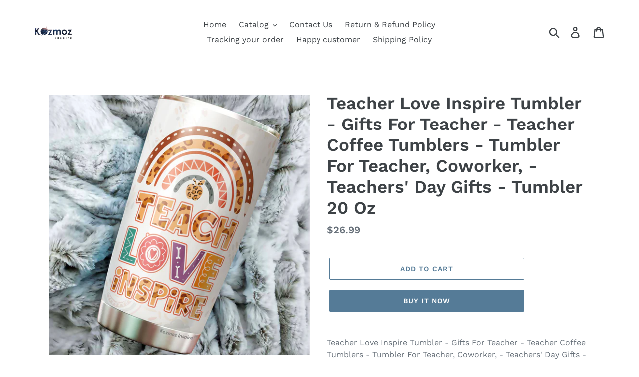

--- FILE ---
content_type: text/html; charset=utf-8
request_url: https://kozmozinspire.com/products/teacher-love-inspire-tumbler-gifts-for-teacher-teacher-coffee-tumblers-tumbler-for-teacher-coworker-teachers-day-gifts-tumbler-20-oz
body_size: 28709
content:
<!doctype html>
<html class="no-js" lang="en">
<head>
  <!-- Google Tag Manager -->
<script>(function(w,d,s,l,i){w[l]=w[l]||[];w[l].push({'gtm.start':
new Date().getTime(),event:'gtm.js'});var f=d.getElementsByTagName(s)[0],
j=d.createElement(s),dl=l!='dataLayer'?'&l='+l:'';j.async=true;j.src=
'https://www.googletagmanager.com/gtm.js?id='+i+dl;f.parentNode.insertBefore(j,f);
})(window,document,'script','dataLayer','GTM-K7GMGCK');</script>
<!-- End Google Tag Manager -->
  
<!-- Google Ads Remarketing Tag -->







<!-- default, product_id, parent_id, sku-->


<!-- Global site tag (gtag.js) - Ads. -->
<script async src="https://www.googletagmanager.com/gtag/js?id=AW-482310573"></script>
<script>
  window.dataLayer = window.dataLayer || [];
  function gtag(){dataLayer.push(arguments);}
  gtag('js', new Date());
  gtag('config', 'AW-482310573');
</script>
<!-- Global site tag (gtag.js) - Ads. -->



<script>
  gtag('event', 'view_item', {
    'send_to': 'AW-482310573',
	'value': 26.99,
	
    'items': [{
		
			'id': 'shopify_US_6840354570306_40067082813506',
		
      'google_business_vertical': 'retail'
    }]
	
  });
</script>
<!-- Google Ads Remarketing Tag -->
  
  <meta charset="utf-8">
  <meta http-equiv="X-UA-Compatible" content="IE=edge,chrome=1">
  <meta name="viewport" content="width=device-width,initial-scale=1">
  <meta name="theme-color" content="#557b97">
  <meta name="google-site-verification" content="M3TbPje3Shy3pm01njstvRomfMNi9eGp6rLw3j_svQk" />
  <link rel="canonical" href="https://kozmozinspire.com/products/teacher-love-inspire-tumbler-gifts-for-teacher-teacher-coffee-tumblers-tumbler-for-teacher-coworker-teachers-day-gifts-tumbler-20-oz"><title>Teacher Love Inspire Tumbler - Gifts For Teacher - Teacher Coffee Tumb
&ndash; Kozmoz Inspire</title><meta name="description" content="Teacher Love Inspire Tumbler - Gifts For Teacher - Teacher Coffee Tumblers - Tumbler For Teacher, Coworker, - Teachers&#39; Day Gifts - Tumbler 20 Oz Best Gift Basket For Teachers - A great teacher appreciation gifts on Thanksgiving Day, Christmas, Teachers&#39; Day and other occasions such as teacher retirement, teachers&#39; bir"><!-- /snippets/social-meta-tags.liquid -->




<meta property="og:site_name" content="Kozmoz Inspire ">
<meta property="og:url" content="https://kozmozinspire.com/products/teacher-love-inspire-tumbler-gifts-for-teacher-teacher-coffee-tumblers-tumbler-for-teacher-coworker-teachers-day-gifts-tumbler-20-oz">
<meta property="og:title" content="Teacher Love Inspire Tumbler - Gifts For Teacher - Teacher Coffee Tumblers - Tumbler For Teacher, Coworker, - Teachers' Day Gifts - Tumbler 20 Oz">
<meta property="og:type" content="product">
<meta property="og:description" content="Teacher Love Inspire Tumbler - Gifts For Teacher - Teacher Coffee Tumblers - Tumbler For Teacher, Coworker, - Teachers&#39; Day Gifts - Tumbler 20 Oz Best Gift Basket For Teachers - A great teacher appreciation gifts on Thanksgiving Day, Christmas, Teachers&#39; Day and other occasions such as teacher retirement, teachers&#39; bir">

  <meta property="og:price:amount" content="26.99">
  <meta property="og:price:currency" content="USD">

<meta property="og:image" content="http://kozmozinspire.com/cdn/shop/products/220512801MacornerTeacherTumblerGift-StainlessSteelTumbler20oz-LoveBirthdayPresentforMenWomen_GiftforTeacherGearmentTumbler20oz2_1200x1200.jpg?v=1667460219"><meta property="og:image" content="http://kozmozinspire.com/cdn/shop/products/220512801MacornerTeacherTumblerGift-StainlessSteelTumbler20oz-LoveBirthdayPresentforMenWomen_GiftforTeacherGearmentTumbler20oz3_1200x1200.jpg?v=1667460219"><meta property="og:image" content="http://kozmozinspire.com/cdn/shop/products/220512801MacornerTeacherTumblerGift-StainlessSteelTumbler20oz-LoveBirthdayPresentforMenWomen_GiftforTeacherGearmentTumbler20oz4_1200x1200.jpg?v=1667460218">
<meta property="og:image:secure_url" content="https://kozmozinspire.com/cdn/shop/products/220512801MacornerTeacherTumblerGift-StainlessSteelTumbler20oz-LoveBirthdayPresentforMenWomen_GiftforTeacherGearmentTumbler20oz2_1200x1200.jpg?v=1667460219"><meta property="og:image:secure_url" content="https://kozmozinspire.com/cdn/shop/products/220512801MacornerTeacherTumblerGift-StainlessSteelTumbler20oz-LoveBirthdayPresentforMenWomen_GiftforTeacherGearmentTumbler20oz3_1200x1200.jpg?v=1667460219"><meta property="og:image:secure_url" content="https://kozmozinspire.com/cdn/shop/products/220512801MacornerTeacherTumblerGift-StainlessSteelTumbler20oz-LoveBirthdayPresentforMenWomen_GiftforTeacherGearmentTumbler20oz4_1200x1200.jpg?v=1667460218">


<meta name="twitter:card" content="summary_large_image">
<meta name="twitter:title" content="Teacher Love Inspire Tumbler - Gifts For Teacher - Teacher Coffee Tumblers - Tumbler For Teacher, Coworker, - Teachers' Day Gifts - Tumbler 20 Oz">
<meta name="twitter:description" content="Teacher Love Inspire Tumbler - Gifts For Teacher - Teacher Coffee Tumblers - Tumbler For Teacher, Coworker, - Teachers&#39; Day Gifts - Tumbler 20 Oz Best Gift Basket For Teachers - A great teacher appreciation gifts on Thanksgiving Day, Christmas, Teachers&#39; Day and other occasions such as teacher retirement, teachers&#39; bir">


  <link href="//kozmozinspire.com/cdn/shop/t/1/assets/theme.scss.css?v=133211099318938431891762841343" rel="stylesheet" type="text/css" media="all" />

  <script>
    var theme = {
      breakpoints: {
        medium: 750,
        large: 990,
        widescreen: 1400
      },
      strings: {
        addToCart: "Add to cart",
        soldOut: "Sold out",
        unavailable: "Unavailable",
        regularPrice: "Regular price",
        salePrice: "Sale price",
        sale: "Sale",
        showMore: "Show More",
        showLess: "Show Less",
        addressError: "Error looking up that address",
        addressNoResults: "No results for that address",
        addressQueryLimit: "You have exceeded the Google API usage limit. Consider upgrading to a \u003ca href=\"https:\/\/developers.google.com\/maps\/premium\/usage-limits\"\u003ePremium Plan\u003c\/a\u003e.",
        authError: "There was a problem authenticating your Google Maps account.",
        newWindow: "Opens in a new window.",
        external: "Opens external website.",
        newWindowExternal: "Opens external website in a new window.",
        removeLabel: "Remove [product]",
        update: "Update",
        quantity: "Quantity",
        discountedTotal: "Discounted total",
        regularTotal: "Regular total",
        priceColumn: "See Price column for discount details.",
        quantityMinimumMessage: "Quantity must be 1 or more",
        cartError: "There was an error while updating your cart. Please try again.",
        removedItemMessage: "Removed \u003cspan class=\"cart__removed-product-details\"\u003e([quantity]) [link]\u003c\/span\u003e from your cart.",
        unitPrice: "Unit price",
        unitPriceSeparator: "per",
        oneCartCount: "1 item",
        otherCartCount: "[count] items",
        quantityLabel: "Quantity: [count]"
      },
      moneyFormat: "${{amount}}",
      moneyFormatWithCurrency: "${{amount}} USD"
    }

    document.documentElement.className = document.documentElement.className.replace('no-js', 'js');
  </script><script src="//kozmozinspire.com/cdn/shop/t/1/assets/lazysizes.js?v=94224023136283657951571795314" async="async"></script>
  <script src="//kozmozinspire.com/cdn/shop/t/1/assets/vendor.js?v=12001839194546984181571795315" defer="defer"></script>
  <script src="//kozmozinspire.com/cdn/shop/t/1/assets/theme.js?v=66137981368884513831583922207" defer="defer"></script>

  <script>window.performance && window.performance.mark && window.performance.mark('shopify.content_for_header.start');</script><meta id="shopify-digital-wallet" name="shopify-digital-wallet" content="/24856592450/digital_wallets/dialog">
<meta name="shopify-checkout-api-token" content="3ed7f7cf7e135dfeb54fc24d2daa513e">
<meta id="in-context-paypal-metadata" data-shop-id="24856592450" data-venmo-supported="false" data-environment="production" data-locale="en_US" data-paypal-v4="true" data-currency="USD">
<link rel="alternate" type="application/json+oembed" href="https://kozmozinspire.com/products/teacher-love-inspire-tumbler-gifts-for-teacher-teacher-coffee-tumblers-tumbler-for-teacher-coworker-teachers-day-gifts-tumbler-20-oz.oembed">
<script async="async" src="/checkouts/internal/preloads.js?locale=en-US"></script>
<script id="shopify-features" type="application/json">{"accessToken":"3ed7f7cf7e135dfeb54fc24d2daa513e","betas":["rich-media-storefront-analytics"],"domain":"kozmozinspire.com","predictiveSearch":true,"shopId":24856592450,"locale":"en"}</script>
<script>var Shopify = Shopify || {};
Shopify.shop = "datmatees.myshopify.com";
Shopify.locale = "en";
Shopify.currency = {"active":"USD","rate":"1.0"};
Shopify.country = "US";
Shopify.theme = {"name":"Debut","id":78686978114,"schema_name":"Debut","schema_version":"13.4.2","theme_store_id":796,"role":"main"};
Shopify.theme.handle = "null";
Shopify.theme.style = {"id":null,"handle":null};
Shopify.cdnHost = "kozmozinspire.com/cdn";
Shopify.routes = Shopify.routes || {};
Shopify.routes.root = "/";</script>
<script type="module">!function(o){(o.Shopify=o.Shopify||{}).modules=!0}(window);</script>
<script>!function(o){function n(){var o=[];function n(){o.push(Array.prototype.slice.apply(arguments))}return n.q=o,n}var t=o.Shopify=o.Shopify||{};t.loadFeatures=n(),t.autoloadFeatures=n()}(window);</script>
<script id="shop-js-analytics" type="application/json">{"pageType":"product"}</script>
<script defer="defer" async type="module" src="//kozmozinspire.com/cdn/shopifycloud/shop-js/modules/v2/client.init-shop-cart-sync_BdyHc3Nr.en.esm.js"></script>
<script defer="defer" async type="module" src="//kozmozinspire.com/cdn/shopifycloud/shop-js/modules/v2/chunk.common_Daul8nwZ.esm.js"></script>
<script type="module">
  await import("//kozmozinspire.com/cdn/shopifycloud/shop-js/modules/v2/client.init-shop-cart-sync_BdyHc3Nr.en.esm.js");
await import("//kozmozinspire.com/cdn/shopifycloud/shop-js/modules/v2/chunk.common_Daul8nwZ.esm.js");

  window.Shopify.SignInWithShop?.initShopCartSync?.({"fedCMEnabled":true,"windoidEnabled":true});

</script>
<script>(function() {
  var isLoaded = false;
  function asyncLoad() {
    if (isLoaded) return;
    isLoaded = true;
    var urls = ["https:\/\/loox.io\/widget\/NJekFDqH1O\/loox.1577887838100.js?shop=datmatees.myshopify.com","https:\/\/plus.teezily.com\/public-widgets\/shopify-personalisation.js?shop=datmatees.myshopify.com","\/\/cdn.shopify.com\/proxy\/3f240dbb3a4fad57d497b5d97c8c1fe1b7c09a4f889447ebaba9f5f0d31152d5\/static.cdn.printful.com\/static\/js\/external\/shopify-product-customizer.js?v=0.28\u0026shop=datmatees.myshopify.com\u0026sp-cache-control=cHVibGljLCBtYXgtYWdlPTkwMA"];
    for (var i = 0; i < urls.length; i++) {
      var s = document.createElement('script');
      s.type = 'text/javascript';
      s.async = true;
      s.src = urls[i];
      var x = document.getElementsByTagName('script')[0];
      x.parentNode.insertBefore(s, x);
    }
  };
  if(window.attachEvent) {
    window.attachEvent('onload', asyncLoad);
  } else {
    window.addEventListener('load', asyncLoad, false);
  }
})();</script>
<script id="__st">var __st={"a":24856592450,"offset":-28800,"reqid":"cf842ac4-85b0-457c-b4ec-793726ff6e18-1768942158","pageurl":"kozmozinspire.com\/products\/teacher-love-inspire-tumbler-gifts-for-teacher-teacher-coffee-tumblers-tumbler-for-teacher-coworker-teachers-day-gifts-tumbler-20-oz","u":"d4a3b7d8cd6d","p":"product","rtyp":"product","rid":6840354570306};</script>
<script>window.ShopifyPaypalV4VisibilityTracking = true;</script>
<script id="captcha-bootstrap">!function(){'use strict';const t='contact',e='account',n='new_comment',o=[[t,t],['blogs',n],['comments',n],[t,'customer']],c=[[e,'customer_login'],[e,'guest_login'],[e,'recover_customer_password'],[e,'create_customer']],r=t=>t.map((([t,e])=>`form[action*='/${t}']:not([data-nocaptcha='true']) input[name='form_type'][value='${e}']`)).join(','),a=t=>()=>t?[...document.querySelectorAll(t)].map((t=>t.form)):[];function s(){const t=[...o],e=r(t);return a(e)}const i='password',u='form_key',d=['recaptcha-v3-token','g-recaptcha-response','h-captcha-response',i],f=()=>{try{return window.sessionStorage}catch{return}},m='__shopify_v',_=t=>t.elements[u];function p(t,e,n=!1){try{const o=window.sessionStorage,c=JSON.parse(o.getItem(e)),{data:r}=function(t){const{data:e,action:n}=t;return t[m]||n?{data:e,action:n}:{data:t,action:n}}(c);for(const[e,n]of Object.entries(r))t.elements[e]&&(t.elements[e].value=n);n&&o.removeItem(e)}catch(o){console.error('form repopulation failed',{error:o})}}const l='form_type',E='cptcha';function T(t){t.dataset[E]=!0}const w=window,h=w.document,L='Shopify',v='ce_forms',y='captcha';let A=!1;((t,e)=>{const n=(g='f06e6c50-85a8-45c8-87d0-21a2b65856fe',I='https://cdn.shopify.com/shopifycloud/storefront-forms-hcaptcha/ce_storefront_forms_captcha_hcaptcha.v1.5.2.iife.js',D={infoText:'Protected by hCaptcha',privacyText:'Privacy',termsText:'Terms'},(t,e,n)=>{const o=w[L][v],c=o.bindForm;if(c)return c(t,g,e,D).then(n);var r;o.q.push([[t,g,e,D],n]),r=I,A||(h.body.append(Object.assign(h.createElement('script'),{id:'captcha-provider',async:!0,src:r})),A=!0)});var g,I,D;w[L]=w[L]||{},w[L][v]=w[L][v]||{},w[L][v].q=[],w[L][y]=w[L][y]||{},w[L][y].protect=function(t,e){n(t,void 0,e),T(t)},Object.freeze(w[L][y]),function(t,e,n,w,h,L){const[v,y,A,g]=function(t,e,n){const i=e?o:[],u=t?c:[],d=[...i,...u],f=r(d),m=r(i),_=r(d.filter((([t,e])=>n.includes(e))));return[a(f),a(m),a(_),s()]}(w,h,L),I=t=>{const e=t.target;return e instanceof HTMLFormElement?e:e&&e.form},D=t=>v().includes(t);t.addEventListener('submit',(t=>{const e=I(t);if(!e)return;const n=D(e)&&!e.dataset.hcaptchaBound&&!e.dataset.recaptchaBound,o=_(e),c=g().includes(e)&&(!o||!o.value);(n||c)&&t.preventDefault(),c&&!n&&(function(t){try{if(!f())return;!function(t){const e=f();if(!e)return;const n=_(t);if(!n)return;const o=n.value;o&&e.removeItem(o)}(t);const e=Array.from(Array(32),(()=>Math.random().toString(36)[2])).join('');!function(t,e){_(t)||t.append(Object.assign(document.createElement('input'),{type:'hidden',name:u})),t.elements[u].value=e}(t,e),function(t,e){const n=f();if(!n)return;const o=[...t.querySelectorAll(`input[type='${i}']`)].map((({name:t})=>t)),c=[...d,...o],r={};for(const[a,s]of new FormData(t).entries())c.includes(a)||(r[a]=s);n.setItem(e,JSON.stringify({[m]:1,action:t.action,data:r}))}(t,e)}catch(e){console.error('failed to persist form',e)}}(e),e.submit())}));const S=(t,e)=>{t&&!t.dataset[E]&&(n(t,e.some((e=>e===t))),T(t))};for(const o of['focusin','change'])t.addEventListener(o,(t=>{const e=I(t);D(e)&&S(e,y())}));const B=e.get('form_key'),M=e.get(l),P=B&&M;t.addEventListener('DOMContentLoaded',(()=>{const t=y();if(P)for(const e of t)e.elements[l].value===M&&p(e,B);[...new Set([...A(),...v().filter((t=>'true'===t.dataset.shopifyCaptcha))])].forEach((e=>S(e,t)))}))}(h,new URLSearchParams(w.location.search),n,t,e,['guest_login'])})(!0,!1)}();</script>
<script integrity="sha256-4kQ18oKyAcykRKYeNunJcIwy7WH5gtpwJnB7kiuLZ1E=" data-source-attribution="shopify.loadfeatures" defer="defer" src="//kozmozinspire.com/cdn/shopifycloud/storefront/assets/storefront/load_feature-a0a9edcb.js" crossorigin="anonymous"></script>
<script data-source-attribution="shopify.dynamic_checkout.dynamic.init">var Shopify=Shopify||{};Shopify.PaymentButton=Shopify.PaymentButton||{isStorefrontPortableWallets:!0,init:function(){window.Shopify.PaymentButton.init=function(){};var t=document.createElement("script");t.src="https://kozmozinspire.com/cdn/shopifycloud/portable-wallets/latest/portable-wallets.en.js",t.type="module",document.head.appendChild(t)}};
</script>
<script data-source-attribution="shopify.dynamic_checkout.buyer_consent">
  function portableWalletsHideBuyerConsent(e){var t=document.getElementById("shopify-buyer-consent"),n=document.getElementById("shopify-subscription-policy-button");t&&n&&(t.classList.add("hidden"),t.setAttribute("aria-hidden","true"),n.removeEventListener("click",e))}function portableWalletsShowBuyerConsent(e){var t=document.getElementById("shopify-buyer-consent"),n=document.getElementById("shopify-subscription-policy-button");t&&n&&(t.classList.remove("hidden"),t.removeAttribute("aria-hidden"),n.addEventListener("click",e))}window.Shopify?.PaymentButton&&(window.Shopify.PaymentButton.hideBuyerConsent=portableWalletsHideBuyerConsent,window.Shopify.PaymentButton.showBuyerConsent=portableWalletsShowBuyerConsent);
</script>
<script>
  function portableWalletsCleanup(e){e&&e.src&&console.error("Failed to load portable wallets script "+e.src);var t=document.querySelectorAll("shopify-accelerated-checkout .shopify-payment-button__skeleton, shopify-accelerated-checkout-cart .wallet-cart-button__skeleton"),e=document.getElementById("shopify-buyer-consent");for(let e=0;e<t.length;e++)t[e].remove();e&&e.remove()}function portableWalletsNotLoadedAsModule(e){e instanceof ErrorEvent&&"string"==typeof e.message&&e.message.includes("import.meta")&&"string"==typeof e.filename&&e.filename.includes("portable-wallets")&&(window.removeEventListener("error",portableWalletsNotLoadedAsModule),window.Shopify.PaymentButton.failedToLoad=e,"loading"===document.readyState?document.addEventListener("DOMContentLoaded",window.Shopify.PaymentButton.init):window.Shopify.PaymentButton.init())}window.addEventListener("error",portableWalletsNotLoadedAsModule);
</script>

<script type="module" src="https://kozmozinspire.com/cdn/shopifycloud/portable-wallets/latest/portable-wallets.en.js" onError="portableWalletsCleanup(this)" crossorigin="anonymous"></script>
<script nomodule>
  document.addEventListener("DOMContentLoaded", portableWalletsCleanup);
</script>

<link id="shopify-accelerated-checkout-styles" rel="stylesheet" media="screen" href="https://kozmozinspire.com/cdn/shopifycloud/portable-wallets/latest/accelerated-checkout-backwards-compat.css" crossorigin="anonymous">
<style id="shopify-accelerated-checkout-cart">
        #shopify-buyer-consent {
  margin-top: 1em;
  display: inline-block;
  width: 100%;
}

#shopify-buyer-consent.hidden {
  display: none;
}

#shopify-subscription-policy-button {
  background: none;
  border: none;
  padding: 0;
  text-decoration: underline;
  font-size: inherit;
  cursor: pointer;
}

#shopify-subscription-policy-button::before {
  box-shadow: none;
}

      </style>

<script>window.performance && window.performance.mark && window.performance.mark('shopify.content_for_header.end');</script>
<script type="text/javascript">window.moneyFormat = "${{amount}}";
    window.globoAlsoBoughtMoneyFormat = "${{amount}}";
    window.shopCurrency = "USD";
    window.assetsUrl = '//kozmozinspire.com/cdn/shop/t/1/assets/';
  </script>
  <link href="//kozmozinspire.com/cdn/shop/t/1/assets/globo.alsobought.css?v=103526127950864303181602315926" rel="stylesheet" type="text/css" media="all" />  <script src="//kozmozinspire.com/cdn/shop/t/1/assets/globo.alsobought.js?v=32215880278075028161602314734" data-instant-track type="text/javascript"></script>
  <script data-instant-track>
    var globoAlsoBought = new globoAlsoBought({
      apiUrl: "https://related-products.globosoftware.net/api",
      shop: "datmatees.myshopify.com",
      domain: "kozmozinspire.com",
      view_name: 'globo.related',
      cart_properties_name: 'utm_source',
      cart_properties_value: 'globoRelatedProducts',
      manualRecommendations: {},
      discount: true,
      redirect: true,
      exclude_tags: [],
      carousel_items: 3,
      carousel_autoplay: false,
      productBoughtTogether: {
        enable: true,
        limit: 10,
        random: false,
        template: 1,
        thisItem: true,
        conditions: ["manual"]
      },
      productRelated: {
        enable: true,
        limit: 10,
        random: false,
        template: 1,
        thisItem: false,
        conditions: ["collection"]
      },
      cart: {
        enable: true,
        limit: 10,
        random: false,
        template: 3,
        conditions: ["manual","bought_together","tags","global"],
        products: []
      },product: {
          id: 6840354570306,
          title: "Teacher Love Inspire Tumbler - Gifts For Teacher - Teacher Coffee Tumblers - Tumbler For Teacher, Coworker, - Teachers' Day Gifts - Tumbler 20 Oz",
          handle: "teacher-love-inspire-tumbler-gifts-for-teacher-teacher-coffee-tumblers-tumbler-for-teacher-coworker-teachers-day-gifts-tumbler-20-oz",
          price: 2699,
          compare_at_price: null,
          images: ["//kozmozinspire.com/cdn/shop/products/220512801MacornerTeacherTumblerGift-StainlessSteelTumbler20oz-LoveBirthdayPresentforMenWomen_GiftforTeacherGearmentTumbler20oz2.jpg?v=1667460219"],
          variants: [{"id":40067082813506,"title":"Default Title","option1":"Default Title","option2":null,"option3":null,"sku":"220512801","requires_shipping":true,"taxable":false,"featured_image":null,"available":true,"name":"Teacher Love Inspire Tumbler - Gifts For Teacher - Teacher Coffee Tumblers - Tumbler For Teacher, Coworker, - Teachers' Day Gifts - Tumbler 20 Oz","public_title":null,"options":["Default Title"],"price":2699,"weight":0,"compare_at_price":null,"inventory_management":null,"barcode":"","requires_selling_plan":false,"selling_plan_allocations":[]}],
          available: true,
          vendor: "Kozmoz Inspire",
          product_type: "Tumblers",
          tags: ["gift","gifts","teacher","teachers","tumbler","tumblers"],
          collection:"teacher"},no_image_url: "https://cdn.shopify.com/s/images/admin/no-image-large.gif"
    });
  </script>
  <script src="//kozmozinspire.com/cdn/shop/t/1/assets/globo.alsobought.data.js?v=57511177125704834211602845292" data-instant-track type="text/javascript"></script>
  

<script>
    window.BOLD = window.BOLD || {};
        window.BOLD.options = window.BOLD.options || {};
        window.BOLD.options.settings = window.BOLD.options.settings || {};
        window.BOLD.options.settings.v1_variant_mode = window.BOLD.options.settings.v1_variant_mode || true;
        window.BOLD.options.settings.hybrid_fix_auto_insert_inputs =
        window.BOLD.options.settings.hybrid_fix_auto_insert_inputs || true;
</script>

<script>window.BOLD = window.BOLD || {};
    window.BOLD.common = window.BOLD.common || {};
    window.BOLD.common.Shopify = window.BOLD.common.Shopify || {};
    window.BOLD.common.Shopify.shop = {
      domain: 'kozmozinspire.com',
      permanent_domain: 'datmatees.myshopify.com',
      url: 'https://kozmozinspire.com',
      secure_url: 'https://kozmozinspire.com',
      money_format: "${{amount}}",
      currency: "USD"
    };
    window.BOLD.common.Shopify.customer = {
      id: null,
      tags: null,
    };
    window.BOLD.common.Shopify.cart = {"note":null,"attributes":{},"original_total_price":0,"total_price":0,"total_discount":0,"total_weight":0.0,"item_count":0,"items":[],"requires_shipping":false,"currency":"USD","items_subtotal_price":0,"cart_level_discount_applications":[],"checkout_charge_amount":0};
    window.BOLD.common.template = 'product';window.BOLD.common.Shopify.formatMoney = function(money, format) {
        function n(t, e) {
            return "undefined" == typeof t ? e : t
        }
        function r(t, e, r, i) {
            if (e = n(e, 2),
                r = n(r, ","),
                i = n(i, "."),
            isNaN(t) || null == t)
                return 0;
            t = (t / 100).toFixed(e);
            var o = t.split(".")
                , a = o[0].replace(/(\d)(?=(\d\d\d)+(?!\d))/g, "$1" + r)
                , s = o[1] ? i + o[1] : "";
            return a + s
        }
        "string" == typeof money && (money = money.replace(".", ""));
        var i = ""
            , o = /\{\{\s*(\w+)\s*\}\}/
            , a = format || window.BOLD.common.Shopify.shop.money_format || window.Shopify.money_format || "$ {{ amount }}";
        switch (a.match(o)[1]) {
            case "amount":
                i = r(money, 2, ",", ".");
                break;
            case "amount_no_decimals":
                i = r(money, 0, ",", ".");
                break;
            case "amount_with_comma_separator":
                i = r(money, 2, ".", ",");
                break;
            case "amount_no_decimals_with_comma_separator":
                i = r(money, 0, ".", ",");
                break;
            case "amount_with_space_separator":
                i = r(money, 2, " ", ",");
                break;
            case "amount_no_decimals_with_space_separator":
                i = r(money, 0, " ", ",");
                break;
            case "amount_with_apostrophe_separator":
                i = r(money, 2, "'", ".");
                break;
        }
        return a.replace(o, i);
    };
    window.BOLD.common.Shopify.saveProduct = function (handle, product) {
      if (typeof handle === 'string' && typeof window.BOLD.common.Shopify.products[handle] === 'undefined') {
        if (typeof product === 'number') {
          window.BOLD.common.Shopify.handles[product] = handle;
          product = { id: product };
        }
        window.BOLD.common.Shopify.products[handle] = product;
      }
    };
    window.BOLD.common.Shopify.saveVariant = function (variant_id, variant) {
      if (typeof variant_id === 'number' && typeof window.BOLD.common.Shopify.variants[variant_id] === 'undefined') {
        window.BOLD.common.Shopify.variants[variant_id] = variant;
      }
    };window.BOLD.common.Shopify.products = window.BOLD.common.Shopify.products || {};
    window.BOLD.common.Shopify.variants = window.BOLD.common.Shopify.variants || {};
    window.BOLD.common.Shopify.handles = window.BOLD.common.Shopify.handles || {};window.BOLD.common.Shopify.handle = "teacher-love-inspire-tumbler-gifts-for-teacher-teacher-coffee-tumblers-tumbler-for-teacher-coworker-teachers-day-gifts-tumbler-20-oz"
window.BOLD.common.Shopify.saveProduct("teacher-love-inspire-tumbler-gifts-for-teacher-teacher-coffee-tumblers-tumbler-for-teacher-coworker-teachers-day-gifts-tumbler-20-oz", 6840354570306);window.BOLD.common.Shopify.saveVariant(40067082813506, { product_id: 6840354570306, product_handle: "teacher-love-inspire-tumbler-gifts-for-teacher-teacher-coffee-tumblers-tumbler-for-teacher-coworker-teachers-day-gifts-tumbler-20-oz", price: 2699, group_id: '', csp_metafield: {}});window.BOLD.apps_installed = {"Product Options":2} || {};window.BOLD.common.Shopify.metafields = window.BOLD.common.Shopify.metafields || {};window.BOLD.common.Shopify.metafields["bold_rp"] = {};window.BOLD.common.Shopify.metafields["bold_csp_defaults"] = {};window.BOLD.common.cacheParams = window.BOLD.common.cacheParams || {};
    window.BOLD.common.cacheParams.options = 1647502453;
</script><link href="//kozmozinspire.com/cdn/shop/t/1/assets/bold-options.css?v=135799567272849763541583922178" rel="stylesheet" type="text/css" media="all" />
<script src="https://option.boldapps.net/js/options.js" type="text/javascript"></script>

	<script>var loox_global_hash = '1607501206219';</script><style>.loox-reviews-default { max-width: 1200px; margin: 0 auto; }.loox-rating .loox-icon { color:#FDFA99; }</style>
<div class="ot-multi-pixel"></div>

	<meta property="omega:tags" content="gift, gifts, teacher, teachers, tumbler, tumblers, ">
	<meta property="omega:product" content="6840354570306">
	<meta property="omega:product_type" content="">
	<meta property="omega:collections" content="266589962306, 166486376514, ">



 
<script src="https://ajax.googleapis.com/ajax/libs/jquery/3.3.1/jquery.min.js"></script>
 
 	<script>  
      function trackingFBPixel(){ 
        var htmlTrack = "";
        for(let i=0; i < arrayFBPixelTrack.length; i++){
        	htmlTrack += `
				<script>
                 !function(f,b,e,v,n,t,s)
                {if(f.fbq)return;n=f.fbq=function(){n.callMethod?
                n.callMethod.apply(n,arguments):n.queue.push(arguments)};
                if(!f._fbq)f._fbq=n;n.push=n;n.loaded=!0;n.version='2.0';
                n.queue=[];t=b.createElement(e);t.async=!0;
                t.src=v;s=b.getElementsByTagName(e)[0];
                s.parentNode.insertBefore(t,s)}(window, document,'script',
                'https://connect.facebook.net/en_US/fbevents.js');
				fbq('init', ${arrayFBPixelTrack[i]});
                fbq('track', 'PageView'); <\/script\><noscript><img height="1" width="1" style="display:none"
				src="https://www.facebook.com/tr?id=${arrayFBPixelTrack[i]}&ev=PageView&noscript=1"
              /></noscript> `; 
          if(i == arrayFBPixelTrack.length - 1){  
            if($(".ot-multi-pixel").length >0){ 
            	$(".ot-multi-pixel").html(htmlTrack);
            } 
          } 
        } 		
      }
    </script>
	<script>
		var arrayFBPixelTrack = [];
	</script>
          
		   

		
          
		 


		
          
		 


		
          
		
		
		
          
		 
 		   
			<script>  
              arrayFBPixelTrack.push(103435418417037); 
			</script>
		 
          
		   

		
          
		 


		
          
		 


		
          
		
		
		
          
		 
 		   
			<script>  
              arrayFBPixelTrack.push(111377477495064); 
			</script>
		 
          
		   

		
          
		 


		
          
		 


		
          
		
		
		
          
		 
 		   
			<script>  
              arrayFBPixelTrack.push(169676778194764); 
			</script>
		 
          
		   

		
          
		 


		
          
		 


		
          
		
		
		
          
		 
 		   
			<script>  
              arrayFBPixelTrack.push(228718935570823); 
			</script>
		 
          
		   

		
          
		 


		
          
		 


		
          
		
		
		
          
		 
 		   
			<script>  
              arrayFBPixelTrack.push(244712113611371); 
			</script>
		 
          
		   

		
          
		 


		
          
		 


		
          
		
		
		
          
		 
 		   
			<script>  
              arrayFBPixelTrack.push(2548223415468874); 
			</script>
		 
          
		   

		
          
		 


		
          
		 


		
          
		
		
		
          
		 
 		   
			<script>  
              arrayFBPixelTrack.push(2760420060907045); 
			</script>
		 
          
		   

		
          
		 


		
          
		 


		
          
		
		
		
          
		 
 		   
			<script>  
              arrayFBPixelTrack.push(3754749627882938); 
			</script>
		 
          
		   

		
          
		 


		
          
		 


		
          
		
		
		
          
		 
 		   
			<script>  
              arrayFBPixelTrack.push(388361249020116); 
			</script>
		 
          
		   

		
          
		 


		
          
		 


		
          
		
		
		
          
		 
 		   
			<script>  
              arrayFBPixelTrack.push(398361821379101); 
			</script>
		 
          
		   

		
          
		 


		
          
		 


		
          
		
		
		
          
		 
 		   
			<script>  
              arrayFBPixelTrack.push(418727325955318); 
			</script>
		 
          
		   

		
          
		 


		
          
		 


		
          
		
		
		
          
		 
 		   
			<script>  
              arrayFBPixelTrack.push(435148910840716); 
			</script>
		 
          
		   

		
          
		 


		
          
		 


		
          
		
		
		
          
		 
 		   
			<script>  
              arrayFBPixelTrack.push(703734590329998); 
			</script>
		 
          
		   

		
          
		 


		
          
		 


		
          
		
		
		
          
		 
 		   
			<script>  
              arrayFBPixelTrack.push(770694830269630); 
			</script>
		 
          
		   

		
          
		 


		
          
		 


		
          
		
		
		
          
		 
 		   
			<script>  
              arrayFBPixelTrack.push(821487328684318); 
			</script>
		 
          
		   

		
          
		 


		
          
		 


		
          
		
		
		
          
		 
 		   
			<script>  
              arrayFBPixelTrack.push(852516735488317); 
			</script>
		 
          
		   

		
          
		 


		
          
		 


		
          
		
		
		
          
		 
 		   
			<script>  
              arrayFBPixelTrack.push(981299482354313); 
			</script>
		 <script>  
          $.ajax({
            type: 'GET',
            data: { action: 'checkExpire', shop: Shopify.shop },
            url: `https://apps.omegatheme.com/facebook-pixel/client/facebook-pixel.php`,
            dataType: 'json'
          }).done(result => { 
            if(result.checkExpire == false && result.enableApp == 1){
              trackingFBPixel();
            } 
          })
          
		</script>
 



  
  <link href="https://monorail-edge.shopifysvc.com" rel="dns-prefetch">
<script>(function(){if ("sendBeacon" in navigator && "performance" in window) {try {var session_token_from_headers = performance.getEntriesByType('navigation')[0].serverTiming.find(x => x.name == '_s').description;} catch {var session_token_from_headers = undefined;}var session_cookie_matches = document.cookie.match(/_shopify_s=([^;]*)/);var session_token_from_cookie = session_cookie_matches && session_cookie_matches.length === 2 ? session_cookie_matches[1] : "";var session_token = session_token_from_headers || session_token_from_cookie || "";function handle_abandonment_event(e) {var entries = performance.getEntries().filter(function(entry) {return /monorail-edge.shopifysvc.com/.test(entry.name);});if (!window.abandonment_tracked && entries.length === 0) {window.abandonment_tracked = true;var currentMs = Date.now();var navigation_start = performance.timing.navigationStart;var payload = {shop_id: 24856592450,url: window.location.href,navigation_start,duration: currentMs - navigation_start,session_token,page_type: "product"};window.navigator.sendBeacon("https://monorail-edge.shopifysvc.com/v1/produce", JSON.stringify({schema_id: "online_store_buyer_site_abandonment/1.1",payload: payload,metadata: {event_created_at_ms: currentMs,event_sent_at_ms: currentMs}}));}}window.addEventListener('pagehide', handle_abandonment_event);}}());</script>
<script id="web-pixels-manager-setup">(function e(e,d,r,n,o){if(void 0===o&&(o={}),!Boolean(null===(a=null===(i=window.Shopify)||void 0===i?void 0:i.analytics)||void 0===a?void 0:a.replayQueue)){var i,a;window.Shopify=window.Shopify||{};var t=window.Shopify;t.analytics=t.analytics||{};var s=t.analytics;s.replayQueue=[],s.publish=function(e,d,r){return s.replayQueue.push([e,d,r]),!0};try{self.performance.mark("wpm:start")}catch(e){}var l=function(){var e={modern:/Edge?\/(1{2}[4-9]|1[2-9]\d|[2-9]\d{2}|\d{4,})\.\d+(\.\d+|)|Firefox\/(1{2}[4-9]|1[2-9]\d|[2-9]\d{2}|\d{4,})\.\d+(\.\d+|)|Chrom(ium|e)\/(9{2}|\d{3,})\.\d+(\.\d+|)|(Maci|X1{2}).+ Version\/(15\.\d+|(1[6-9]|[2-9]\d|\d{3,})\.\d+)([,.]\d+|)( \(\w+\)|)( Mobile\/\w+|) Safari\/|Chrome.+OPR\/(9{2}|\d{3,})\.\d+\.\d+|(CPU[ +]OS|iPhone[ +]OS|CPU[ +]iPhone|CPU IPhone OS|CPU iPad OS)[ +]+(15[._]\d+|(1[6-9]|[2-9]\d|\d{3,})[._]\d+)([._]\d+|)|Android:?[ /-](13[3-9]|1[4-9]\d|[2-9]\d{2}|\d{4,})(\.\d+|)(\.\d+|)|Android.+Firefox\/(13[5-9]|1[4-9]\d|[2-9]\d{2}|\d{4,})\.\d+(\.\d+|)|Android.+Chrom(ium|e)\/(13[3-9]|1[4-9]\d|[2-9]\d{2}|\d{4,})\.\d+(\.\d+|)|SamsungBrowser\/([2-9]\d|\d{3,})\.\d+/,legacy:/Edge?\/(1[6-9]|[2-9]\d|\d{3,})\.\d+(\.\d+|)|Firefox\/(5[4-9]|[6-9]\d|\d{3,})\.\d+(\.\d+|)|Chrom(ium|e)\/(5[1-9]|[6-9]\d|\d{3,})\.\d+(\.\d+|)([\d.]+$|.*Safari\/(?![\d.]+ Edge\/[\d.]+$))|(Maci|X1{2}).+ Version\/(10\.\d+|(1[1-9]|[2-9]\d|\d{3,})\.\d+)([,.]\d+|)( \(\w+\)|)( Mobile\/\w+|) Safari\/|Chrome.+OPR\/(3[89]|[4-9]\d|\d{3,})\.\d+\.\d+|(CPU[ +]OS|iPhone[ +]OS|CPU[ +]iPhone|CPU IPhone OS|CPU iPad OS)[ +]+(10[._]\d+|(1[1-9]|[2-9]\d|\d{3,})[._]\d+)([._]\d+|)|Android:?[ /-](13[3-9]|1[4-9]\d|[2-9]\d{2}|\d{4,})(\.\d+|)(\.\d+|)|Mobile Safari.+OPR\/([89]\d|\d{3,})\.\d+\.\d+|Android.+Firefox\/(13[5-9]|1[4-9]\d|[2-9]\d{2}|\d{4,})\.\d+(\.\d+|)|Android.+Chrom(ium|e)\/(13[3-9]|1[4-9]\d|[2-9]\d{2}|\d{4,})\.\d+(\.\d+|)|Android.+(UC? ?Browser|UCWEB|U3)[ /]?(15\.([5-9]|\d{2,})|(1[6-9]|[2-9]\d|\d{3,})\.\d+)\.\d+|SamsungBrowser\/(5\.\d+|([6-9]|\d{2,})\.\d+)|Android.+MQ{2}Browser\/(14(\.(9|\d{2,})|)|(1[5-9]|[2-9]\d|\d{3,})(\.\d+|))(\.\d+|)|K[Aa][Ii]OS\/(3\.\d+|([4-9]|\d{2,})\.\d+)(\.\d+|)/},d=e.modern,r=e.legacy,n=navigator.userAgent;return n.match(d)?"modern":n.match(r)?"legacy":"unknown"}(),u="modern"===l?"modern":"legacy",c=(null!=n?n:{modern:"",legacy:""})[u],f=function(e){return[e.baseUrl,"/wpm","/b",e.hashVersion,"modern"===e.buildTarget?"m":"l",".js"].join("")}({baseUrl:d,hashVersion:r,buildTarget:u}),m=function(e){var d=e.version,r=e.bundleTarget,n=e.surface,o=e.pageUrl,i=e.monorailEndpoint;return{emit:function(e){var a=e.status,t=e.errorMsg,s=(new Date).getTime(),l=JSON.stringify({metadata:{event_sent_at_ms:s},events:[{schema_id:"web_pixels_manager_load/3.1",payload:{version:d,bundle_target:r,page_url:o,status:a,surface:n,error_msg:t},metadata:{event_created_at_ms:s}}]});if(!i)return console&&console.warn&&console.warn("[Web Pixels Manager] No Monorail endpoint provided, skipping logging."),!1;try{return self.navigator.sendBeacon.bind(self.navigator)(i,l)}catch(e){}var u=new XMLHttpRequest;try{return u.open("POST",i,!0),u.setRequestHeader("Content-Type","text/plain"),u.send(l),!0}catch(e){return console&&console.warn&&console.warn("[Web Pixels Manager] Got an unhandled error while logging to Monorail."),!1}}}}({version:r,bundleTarget:l,surface:e.surface,pageUrl:self.location.href,monorailEndpoint:e.monorailEndpoint});try{o.browserTarget=l,function(e){var d=e.src,r=e.async,n=void 0===r||r,o=e.onload,i=e.onerror,a=e.sri,t=e.scriptDataAttributes,s=void 0===t?{}:t,l=document.createElement("script"),u=document.querySelector("head"),c=document.querySelector("body");if(l.async=n,l.src=d,a&&(l.integrity=a,l.crossOrigin="anonymous"),s)for(var f in s)if(Object.prototype.hasOwnProperty.call(s,f))try{l.dataset[f]=s[f]}catch(e){}if(o&&l.addEventListener("load",o),i&&l.addEventListener("error",i),u)u.appendChild(l);else{if(!c)throw new Error("Did not find a head or body element to append the script");c.appendChild(l)}}({src:f,async:!0,onload:function(){if(!function(){var e,d;return Boolean(null===(d=null===(e=window.Shopify)||void 0===e?void 0:e.analytics)||void 0===d?void 0:d.initialized)}()){var d=window.webPixelsManager.init(e)||void 0;if(d){var r=window.Shopify.analytics;r.replayQueue.forEach((function(e){var r=e[0],n=e[1],o=e[2];d.publishCustomEvent(r,n,o)})),r.replayQueue=[],r.publish=d.publishCustomEvent,r.visitor=d.visitor,r.initialized=!0}}},onerror:function(){return m.emit({status:"failed",errorMsg:"".concat(f," has failed to load")})},sri:function(e){var d=/^sha384-[A-Za-z0-9+/=]+$/;return"string"==typeof e&&d.test(e)}(c)?c:"",scriptDataAttributes:o}),m.emit({status:"loading"})}catch(e){m.emit({status:"failed",errorMsg:(null==e?void 0:e.message)||"Unknown error"})}}})({shopId: 24856592450,storefrontBaseUrl: "https://kozmozinspire.com",extensionsBaseUrl: "https://extensions.shopifycdn.com/cdn/shopifycloud/web-pixels-manager",monorailEndpoint: "https://monorail-edge.shopifysvc.com/unstable/produce_batch",surface: "storefront-renderer",enabledBetaFlags: ["2dca8a86"],webPixelsConfigList: [{"id":"92766274","eventPayloadVersion":"v1","runtimeContext":"LAX","scriptVersion":"1","type":"CUSTOM","privacyPurposes":["ANALYTICS"],"name":"Google Analytics tag (migrated)"},{"id":"shopify-app-pixel","configuration":"{}","eventPayloadVersion":"v1","runtimeContext":"STRICT","scriptVersion":"0450","apiClientId":"shopify-pixel","type":"APP","privacyPurposes":["ANALYTICS","MARKETING"]},{"id":"shopify-custom-pixel","eventPayloadVersion":"v1","runtimeContext":"LAX","scriptVersion":"0450","apiClientId":"shopify-pixel","type":"CUSTOM","privacyPurposes":["ANALYTICS","MARKETING"]}],isMerchantRequest: false,initData: {"shop":{"name":"Kozmoz Inspire ","paymentSettings":{"currencyCode":"USD"},"myshopifyDomain":"datmatees.myshopify.com","countryCode":"VN","storefrontUrl":"https:\/\/kozmozinspire.com"},"customer":null,"cart":null,"checkout":null,"productVariants":[{"price":{"amount":26.99,"currencyCode":"USD"},"product":{"title":"Teacher Love Inspire Tumbler - Gifts For Teacher - Teacher Coffee Tumblers - Tumbler For Teacher, Coworker, - Teachers' Day Gifts - Tumbler 20 Oz","vendor":"Kozmoz Inspire","id":"6840354570306","untranslatedTitle":"Teacher Love Inspire Tumbler - Gifts For Teacher - Teacher Coffee Tumblers - Tumbler For Teacher, Coworker, - Teachers' Day Gifts - Tumbler 20 Oz","url":"\/products\/teacher-love-inspire-tumbler-gifts-for-teacher-teacher-coffee-tumblers-tumbler-for-teacher-coworker-teachers-day-gifts-tumbler-20-oz","type":"Tumblers"},"id":"40067082813506","image":{"src":"\/\/kozmozinspire.com\/cdn\/shop\/products\/220512801MacornerTeacherTumblerGift-StainlessSteelTumbler20oz-LoveBirthdayPresentforMenWomen_GiftforTeacherGearmentTumbler20oz2.jpg?v=1667460219"},"sku":"220512801","title":"Default Title","untranslatedTitle":"Default Title"}],"purchasingCompany":null},},"https://kozmozinspire.com/cdn","fcfee988w5aeb613cpc8e4bc33m6693e112",{"modern":"","legacy":""},{"shopId":"24856592450","storefrontBaseUrl":"https:\/\/kozmozinspire.com","extensionBaseUrl":"https:\/\/extensions.shopifycdn.com\/cdn\/shopifycloud\/web-pixels-manager","surface":"storefront-renderer","enabledBetaFlags":"[\"2dca8a86\"]","isMerchantRequest":"false","hashVersion":"fcfee988w5aeb613cpc8e4bc33m6693e112","publish":"custom","events":"[[\"page_viewed\",{}],[\"product_viewed\",{\"productVariant\":{\"price\":{\"amount\":26.99,\"currencyCode\":\"USD\"},\"product\":{\"title\":\"Teacher Love Inspire Tumbler - Gifts For Teacher - Teacher Coffee Tumblers - Tumbler For Teacher, Coworker, - Teachers' Day Gifts - Tumbler 20 Oz\",\"vendor\":\"Kozmoz Inspire\",\"id\":\"6840354570306\",\"untranslatedTitle\":\"Teacher Love Inspire Tumbler - Gifts For Teacher - Teacher Coffee Tumblers - Tumbler For Teacher, Coworker, - Teachers' Day Gifts - Tumbler 20 Oz\",\"url\":\"\/products\/teacher-love-inspire-tumbler-gifts-for-teacher-teacher-coffee-tumblers-tumbler-for-teacher-coworker-teachers-day-gifts-tumbler-20-oz\",\"type\":\"Tumblers\"},\"id\":\"40067082813506\",\"image\":{\"src\":\"\/\/kozmozinspire.com\/cdn\/shop\/products\/220512801MacornerTeacherTumblerGift-StainlessSteelTumbler20oz-LoveBirthdayPresentforMenWomen_GiftforTeacherGearmentTumbler20oz2.jpg?v=1667460219\"},\"sku\":\"220512801\",\"title\":\"Default Title\",\"untranslatedTitle\":\"Default Title\"}}]]"});</script><script>
  window.ShopifyAnalytics = window.ShopifyAnalytics || {};
  window.ShopifyAnalytics.meta = window.ShopifyAnalytics.meta || {};
  window.ShopifyAnalytics.meta.currency = 'USD';
  var meta = {"product":{"id":6840354570306,"gid":"gid:\/\/shopify\/Product\/6840354570306","vendor":"Kozmoz Inspire","type":"Tumblers","handle":"teacher-love-inspire-tumbler-gifts-for-teacher-teacher-coffee-tumblers-tumbler-for-teacher-coworker-teachers-day-gifts-tumbler-20-oz","variants":[{"id":40067082813506,"price":2699,"name":"Teacher Love Inspire Tumbler - Gifts For Teacher - Teacher Coffee Tumblers - Tumbler For Teacher, Coworker, - Teachers' Day Gifts - Tumbler 20 Oz","public_title":null,"sku":"220512801"}],"remote":false},"page":{"pageType":"product","resourceType":"product","resourceId":6840354570306,"requestId":"cf842ac4-85b0-457c-b4ec-793726ff6e18-1768942158"}};
  for (var attr in meta) {
    window.ShopifyAnalytics.meta[attr] = meta[attr];
  }
</script>
<script class="analytics">
  (function () {
    var customDocumentWrite = function(content) {
      var jquery = null;

      if (window.jQuery) {
        jquery = window.jQuery;
      } else if (window.Checkout && window.Checkout.$) {
        jquery = window.Checkout.$;
      }

      if (jquery) {
        jquery('body').append(content);
      }
    };

    var hasLoggedConversion = function(token) {
      if (token) {
        return document.cookie.indexOf('loggedConversion=' + token) !== -1;
      }
      return false;
    }

    var setCookieIfConversion = function(token) {
      if (token) {
        var twoMonthsFromNow = new Date(Date.now());
        twoMonthsFromNow.setMonth(twoMonthsFromNow.getMonth() + 2);

        document.cookie = 'loggedConversion=' + token + '; expires=' + twoMonthsFromNow;
      }
    }

    var trekkie = window.ShopifyAnalytics.lib = window.trekkie = window.trekkie || [];
    if (trekkie.integrations) {
      return;
    }
    trekkie.methods = [
      'identify',
      'page',
      'ready',
      'track',
      'trackForm',
      'trackLink'
    ];
    trekkie.factory = function(method) {
      return function() {
        var args = Array.prototype.slice.call(arguments);
        args.unshift(method);
        trekkie.push(args);
        return trekkie;
      };
    };
    for (var i = 0; i < trekkie.methods.length; i++) {
      var key = trekkie.methods[i];
      trekkie[key] = trekkie.factory(key);
    }
    trekkie.load = function(config) {
      trekkie.config = config || {};
      trekkie.config.initialDocumentCookie = document.cookie;
      var first = document.getElementsByTagName('script')[0];
      var script = document.createElement('script');
      script.type = 'text/javascript';
      script.onerror = function(e) {
        var scriptFallback = document.createElement('script');
        scriptFallback.type = 'text/javascript';
        scriptFallback.onerror = function(error) {
                var Monorail = {
      produce: function produce(monorailDomain, schemaId, payload) {
        var currentMs = new Date().getTime();
        var event = {
          schema_id: schemaId,
          payload: payload,
          metadata: {
            event_created_at_ms: currentMs,
            event_sent_at_ms: currentMs
          }
        };
        return Monorail.sendRequest("https://" + monorailDomain + "/v1/produce", JSON.stringify(event));
      },
      sendRequest: function sendRequest(endpointUrl, payload) {
        // Try the sendBeacon API
        if (window && window.navigator && typeof window.navigator.sendBeacon === 'function' && typeof window.Blob === 'function' && !Monorail.isIos12()) {
          var blobData = new window.Blob([payload], {
            type: 'text/plain'
          });

          if (window.navigator.sendBeacon(endpointUrl, blobData)) {
            return true;
          } // sendBeacon was not successful

        } // XHR beacon

        var xhr = new XMLHttpRequest();

        try {
          xhr.open('POST', endpointUrl);
          xhr.setRequestHeader('Content-Type', 'text/plain');
          xhr.send(payload);
        } catch (e) {
          console.log(e);
        }

        return false;
      },
      isIos12: function isIos12() {
        return window.navigator.userAgent.lastIndexOf('iPhone; CPU iPhone OS 12_') !== -1 || window.navigator.userAgent.lastIndexOf('iPad; CPU OS 12_') !== -1;
      }
    };
    Monorail.produce('monorail-edge.shopifysvc.com',
      'trekkie_storefront_load_errors/1.1',
      {shop_id: 24856592450,
      theme_id: 78686978114,
      app_name: "storefront",
      context_url: window.location.href,
      source_url: "//kozmozinspire.com/cdn/s/trekkie.storefront.cd680fe47e6c39ca5d5df5f0a32d569bc48c0f27.min.js"});

        };
        scriptFallback.async = true;
        scriptFallback.src = '//kozmozinspire.com/cdn/s/trekkie.storefront.cd680fe47e6c39ca5d5df5f0a32d569bc48c0f27.min.js';
        first.parentNode.insertBefore(scriptFallback, first);
      };
      script.async = true;
      script.src = '//kozmozinspire.com/cdn/s/trekkie.storefront.cd680fe47e6c39ca5d5df5f0a32d569bc48c0f27.min.js';
      first.parentNode.insertBefore(script, first);
    };
    trekkie.load(
      {"Trekkie":{"appName":"storefront","development":false,"defaultAttributes":{"shopId":24856592450,"isMerchantRequest":null,"themeId":78686978114,"themeCityHash":"2902170121049392441","contentLanguage":"en","currency":"USD","eventMetadataId":"40e5ef55-7bb5-4c7c-814c-d42bd160f5ff"},"isServerSideCookieWritingEnabled":true,"monorailRegion":"shop_domain","enabledBetaFlags":["65f19447"]},"Session Attribution":{},"S2S":{"facebookCapiEnabled":false,"source":"trekkie-storefront-renderer","apiClientId":580111}}
    );

    var loaded = false;
    trekkie.ready(function() {
      if (loaded) return;
      loaded = true;

      window.ShopifyAnalytics.lib = window.trekkie;

      var originalDocumentWrite = document.write;
      document.write = customDocumentWrite;
      try { window.ShopifyAnalytics.merchantGoogleAnalytics.call(this); } catch(error) {};
      document.write = originalDocumentWrite;

      window.ShopifyAnalytics.lib.page(null,{"pageType":"product","resourceType":"product","resourceId":6840354570306,"requestId":"cf842ac4-85b0-457c-b4ec-793726ff6e18-1768942158","shopifyEmitted":true});

      var match = window.location.pathname.match(/checkouts\/(.+)\/(thank_you|post_purchase)/)
      var token = match? match[1]: undefined;
      if (!hasLoggedConversion(token)) {
        setCookieIfConversion(token);
        window.ShopifyAnalytics.lib.track("Viewed Product",{"currency":"USD","variantId":40067082813506,"productId":6840354570306,"productGid":"gid:\/\/shopify\/Product\/6840354570306","name":"Teacher Love Inspire Tumbler - Gifts For Teacher - Teacher Coffee Tumblers - Tumbler For Teacher, Coworker, - Teachers' Day Gifts - Tumbler 20 Oz","price":"26.99","sku":"220512801","brand":"Kozmoz Inspire","variant":null,"category":"Tumblers","nonInteraction":true,"remote":false},undefined,undefined,{"shopifyEmitted":true});
      window.ShopifyAnalytics.lib.track("monorail:\/\/trekkie_storefront_viewed_product\/1.1",{"currency":"USD","variantId":40067082813506,"productId":6840354570306,"productGid":"gid:\/\/shopify\/Product\/6840354570306","name":"Teacher Love Inspire Tumbler - Gifts For Teacher - Teacher Coffee Tumblers - Tumbler For Teacher, Coworker, - Teachers' Day Gifts - Tumbler 20 Oz","price":"26.99","sku":"220512801","brand":"Kozmoz Inspire","variant":null,"category":"Tumblers","nonInteraction":true,"remote":false,"referer":"https:\/\/kozmozinspire.com\/products\/teacher-love-inspire-tumbler-gifts-for-teacher-teacher-coffee-tumblers-tumbler-for-teacher-coworker-teachers-day-gifts-tumbler-20-oz"});
      }
    });


        var eventsListenerScript = document.createElement('script');
        eventsListenerScript.async = true;
        eventsListenerScript.src = "//kozmozinspire.com/cdn/shopifycloud/storefront/assets/shop_events_listener-3da45d37.js";
        document.getElementsByTagName('head')[0].appendChild(eventsListenerScript);

})();</script>
  <script>
  if (!window.ga || (window.ga && typeof window.ga !== 'function')) {
    window.ga = function ga() {
      (window.ga.q = window.ga.q || []).push(arguments);
      if (window.Shopify && window.Shopify.analytics && typeof window.Shopify.analytics.publish === 'function') {
        window.Shopify.analytics.publish("ga_stub_called", {}, {sendTo: "google_osp_migration"});
      }
      console.error("Shopify's Google Analytics stub called with:", Array.from(arguments), "\nSee https://help.shopify.com/manual/promoting-marketing/pixels/pixel-migration#google for more information.");
    };
    if (window.Shopify && window.Shopify.analytics && typeof window.Shopify.analytics.publish === 'function') {
      window.Shopify.analytics.publish("ga_stub_initialized", {}, {sendTo: "google_osp_migration"});
    }
  }
</script>
<script
  defer
  src="https://kozmozinspire.com/cdn/shopifycloud/perf-kit/shopify-perf-kit-3.0.4.min.js"
  data-application="storefront-renderer"
  data-shop-id="24856592450"
  data-render-region="gcp-us-central1"
  data-page-type="product"
  data-theme-instance-id="78686978114"
  data-theme-name="Debut"
  data-theme-version="13.4.2"
  data-monorail-region="shop_domain"
  data-resource-timing-sampling-rate="10"
  data-shs="true"
  data-shs-beacon="true"
  data-shs-export-with-fetch="true"
  data-shs-logs-sample-rate="1"
  data-shs-beacon-endpoint="https://kozmozinspire.com/api/collect"
></script>
</head>

<body class="template-product">

  <!-- Google Tag Manager (noscript) -->
<noscript><iframe src="https://www.googletagmanager.com/ns.html?id=GTM-K7GMGCK"
height="0" width="0" style="display:none;visibility:hidden"></iframe></noscript>
<!-- End Google Tag Manager (noscript) -->
  
  <a class="in-page-link visually-hidden skip-link" href="#MainContent">Skip to content</a>

  <div id="SearchDrawer" class="search-bar drawer drawer--top" role="dialog" aria-modal="true" aria-label="Search">
    <div class="search-bar__table">
      <div class="search-bar__table-cell search-bar__form-wrapper">
        <form class="search search-bar__form" action="/search" method="get" role="search">
          <input class="search__input search-bar__input" type="search" name="q" value="" placeholder="Search" aria-label="Search">
          <button class="search-bar__submit search__submit btn--link" type="submit">
            <svg aria-hidden="true" focusable="false" role="presentation" class="icon icon-search" viewBox="0 0 37 40"><path d="M35.6 36l-9.8-9.8c4.1-5.4 3.6-13.2-1.3-18.1-5.4-5.4-14.2-5.4-19.7 0-5.4 5.4-5.4 14.2 0 19.7 2.6 2.6 6.1 4.1 9.8 4.1 3 0 5.9-1 8.3-2.8l9.8 9.8c.4.4.9.6 1.4.6s1-.2 1.4-.6c.9-.9.9-2.1.1-2.9zm-20.9-8.2c-2.6 0-5.1-1-7-2.9-3.9-3.9-3.9-10.1 0-14C9.6 9 12.2 8 14.7 8s5.1 1 7 2.9c3.9 3.9 3.9 10.1 0 14-1.9 1.9-4.4 2.9-7 2.9z"/></svg>
            <span class="icon__fallback-text">Submit</span>
          </button>
        </form>
      </div>
      <div class="search-bar__table-cell text-right">
        <button type="button" class="btn--link search-bar__close js-drawer-close">
          <svg aria-hidden="true" focusable="false" role="presentation" class="icon icon-close" viewBox="0 0 40 40"><path d="M23.868 20.015L39.117 4.78c1.11-1.108 1.11-2.77 0-3.877-1.109-1.108-2.773-1.108-3.882 0L19.986 16.137 4.737.904C3.628-.204 1.965-.204.856.904c-1.11 1.108-1.11 2.77 0 3.877l15.249 15.234L.855 35.248c-1.108 1.108-1.108 2.77 0 3.877.555.554 1.248.831 1.942.831s1.386-.277 1.94-.83l15.25-15.234 15.248 15.233c.555.554 1.248.831 1.941.831s1.387-.277 1.941-.83c1.11-1.109 1.11-2.77 0-3.878L23.868 20.015z" class="layer"/></svg>
          <span class="icon__fallback-text">Close search</span>
        </button>
      </div>
    </div>
  </div><style data-shopify>

  .cart-popup {
    box-shadow: 1px 1px 10px 2px rgba(232, 233, 235, 0.5);
  }</style><div class="cart-popup-wrapper cart-popup-wrapper--hidden" role="dialog" aria-modal="true" aria-labelledby="CartPopupHeading" data-cart-popup-wrapper>
  <div class="cart-popup" data-cart-popup tabindex="-1">
    <h2 id="CartPopupHeading" class="cart-popup__heading">Just added to your cart</h2>
    <button class="cart-popup__close" aria-label="Close" data-cart-popup-close><svg aria-hidden="true" focusable="false" role="presentation" class="icon icon-close" viewBox="0 0 40 40"><path d="M23.868 20.015L39.117 4.78c1.11-1.108 1.11-2.77 0-3.877-1.109-1.108-2.773-1.108-3.882 0L19.986 16.137 4.737.904C3.628-.204 1.965-.204.856.904c-1.11 1.108-1.11 2.77 0 3.877l15.249 15.234L.855 35.248c-1.108 1.108-1.108 2.77 0 3.877.555.554 1.248.831 1.942.831s1.386-.277 1.94-.83l15.25-15.234 15.248 15.233c.555.554 1.248.831 1.941.831s1.387-.277 1.941-.83c1.11-1.109 1.11-2.77 0-3.878L23.868 20.015z" class="layer"/></svg></button>

    <div class="cart-popup-item">
      <div class="cart-popup-item__image-wrapper hide" data-cart-popup-image-wrapper>
        <div class="cart-popup-item__image cart-popup-item__image--placeholder" data-cart-popup-image-placeholder>
          <div data-placeholder-size></div>
          <div class="placeholder-background placeholder-background--animation"></div>
        </div>
      </div>
      <div class="cart-popup-item__description">
        <div>
          <div class="cart-popup-item__title" data-cart-popup-title></div>
          <ul class="product-details" aria-label="Product details" data-cart-popup-product-details></ul>
        </div>
        <div class="cart-popup-item__quantity">
          <span class="visually-hidden" data-cart-popup-quantity-label></span>
          <span aria-hidden="true">Qty:</span>
          <span aria-hidden="true" data-cart-popup-quantity></span>
        </div>
      </div>
    </div>

    <a href="/cart" class="cart-popup__cta-link btn btn--secondary-accent">
      View cart (<span data-cart-popup-cart-quantity></span>)
    </a>

    <div class="cart-popup__dismiss">
      <button class="cart-popup__dismiss-button text-link text-link--accent" data-cart-popup-dismiss>
        Continue shopping
      </button>
    </div>
  </div>
</div>

<div id="shopify-section-header" class="shopify-section">

<div data-section-id="header" data-section-type="header-section">
  

  <header class="site-header border-bottom logo--left" role="banner">
    <div class="grid grid--no-gutters grid--table site-header__mobile-nav">
      

      <div class="grid__item medium-up--one-quarter logo-align--left">
        
        
          <div class="h2 site-header__logo">
        
          
<a href="/" class="site-header__logo-image">
              
              <img class="lazyload js"
                   src="//kozmozinspire.com/cdn/shop/files/Kozmoz_Inspire_300x300.png?v=1614312730"
                   data-src="//kozmozinspire.com/cdn/shop/files/Kozmoz_Inspire_{width}x.png?v=1614312730"
                   data-widths="[180, 360, 540, 720, 900, 1080, 1296, 1512, 1728, 2048]"
                   data-aspectratio="1.0"
                   data-sizes="auto"
                   alt="Kozmoz Inspire "
                   style="max-width: 100px">
              <noscript>
                
                <img src="//kozmozinspire.com/cdn/shop/files/Kozmoz_Inspire_100x.png?v=1614312730"
                     srcset="//kozmozinspire.com/cdn/shop/files/Kozmoz_Inspire_100x.png?v=1614312730 1x, //kozmozinspire.com/cdn/shop/files/Kozmoz_Inspire_100x@2x.png?v=1614312730 2x"
                     alt="Kozmoz Inspire "
                     style="max-width: 100px;">
              </noscript>
            </a>
          
        
          </div>
        
      </div>

      
        <nav class="grid__item medium-up--one-half small--hide" id="AccessibleNav" role="navigation">
          <ul class="site-nav list--inline " id="SiteNav">
  



    
      <li >
        <a href="/"
          class="site-nav__link site-nav__link--main"
          
        >
          <span class="site-nav__label">Home</span>
        </a>
      </li>
    
  



    
      <li class="site-nav--has-dropdown" data-has-dropdowns>
        <button class="site-nav__link site-nav__link--main site-nav__link--button" type="button" aria-expanded="false" aria-controls="SiteNavLabel-catalog">
          <span class="site-nav__label">Catalog</span><svg aria-hidden="true" focusable="false" role="presentation" class="icon icon--wide icon-chevron-down" viewBox="0 0 498.98 284.49"><defs><style>.cls-1{fill:#231f20}</style></defs><path class="cls-1" d="M80.93 271.76A35 35 0 0 1 140.68 247l189.74 189.75L520.16 247a35 35 0 1 1 49.5 49.5L355.17 511a35 35 0 0 1-49.5 0L91.18 296.5a34.89 34.89 0 0 1-10.25-24.74z" transform="translate(-80.93 -236.76)"/></svg>
        </button>

        <div class="site-nav__dropdown" id="SiteNavLabel-catalog">
          
            <ul>
              
                <li>
                  <a href="/collections/combo-gifts"
                  class="site-nav__link site-nav__child-link"
                  
                >
                    <span class="site-nav__label">Gifts Set</span>
                  </a>
                </li>
              
                <li>
                  <a href="/collections/merry-xmas"
                  class="site-nav__link site-nav__child-link"
                  
                >
                    <span class="site-nav__label">Merry Xmas</span>
                  </a>
                </li>
              
                <li>
                  <a href="/collections/halloween-tumbler"
                  class="site-nav__link site-nav__child-link"
                  
                >
                    <span class="site-nav__label">Halloween Gifts</span>
                  </a>
                </li>
              
                <li>
                  <a href="/collections/accountant-cup-accountant-funny-mug-accounting-gift-cpa-gifts-excel-life-accounting-graduation-gifts-excel-shortcut-tumbler-gifts-for-accountant-na-cpa-cfo-coworkers-men-women-tumbler-20-oz"
                  class="site-nav__link site-nav__child-link"
                  
                >
                    <span class="site-nav__label">Accountant Gifts</span>
                  </a>
                </li>
              
                <li>
                  <a href="/collections/friend-tumbler"
                  class="site-nav__link site-nav__child-link"
                  
                >
                    <span class="site-nav__label">Friend Gifts</span>
                  </a>
                </li>
              
                <li>
                  <a href="/collections/fathers-day"
                  class="site-nav__link site-nav__child-link"
                  
                >
                    <span class="site-nav__label">Father&#39;s Day Gifts</span>
                  </a>
                </li>
              
                <li>
                  <a href="/collections/mothers-day-gifts"
                  class="site-nav__link site-nav__child-link site-nav__link--last"
                  
                >
                    <span class="site-nav__label">Mother&#39;s Day Gifts</span>
                  </a>
                </li>
              
            </ul>
          
        </div>
      </li>
    
  



    
      <li >
        <a href="/pages/contact-us"
          class="site-nav__link site-nav__link--main"
          
        >
          <span class="site-nav__label">Contact Us</span>
        </a>
      </li>
    
  



    
      <li >
        <a href="/pages/return-refund-policy"
          class="site-nav__link site-nav__link--main"
          
        >
          <span class="site-nav__label">Return &amp; Refund Policy</span>
        </a>
      </li>
    
  



    
      <li >
        <a href="https://kozmozinspire.com/tracking"
          class="site-nav__link site-nav__link--main"
          
        >
          <span class="site-nav__label">Tracking your order </span>
        </a>
      </li>
    
  



    
      <li >
        <a href="/pages/happy-customer"
          class="site-nav__link site-nav__link--main"
          
        >
          <span class="site-nav__label">Happy customer</span>
        </a>
      </li>
    
  



    
      <li >
        <a href="/pages/shipping-policy"
          class="site-nav__link site-nav__link--main"
          
        >
          <span class="site-nav__label">Shipping Policy</span>
        </a>
      </li>
    
  
</ul>

        </nav>
      

      <div class="grid__item medium-up--one-quarter text-right site-header__icons site-header__icons--plus">
        <div class="site-header__icons-wrapper">
          <div class="site-header__search site-header__icon">
            <form action="/search" method="get" class="search-header search" role="search">
  <input class="search-header__input search__input"
    type="search"
    name="q"
    placeholder="Search"
    aria-label="Search">
  <button class="search-header__submit search__submit btn--link site-header__icon" type="submit">
    <svg aria-hidden="true" focusable="false" role="presentation" class="icon icon-search" viewBox="0 0 37 40"><path d="M35.6 36l-9.8-9.8c4.1-5.4 3.6-13.2-1.3-18.1-5.4-5.4-14.2-5.4-19.7 0-5.4 5.4-5.4 14.2 0 19.7 2.6 2.6 6.1 4.1 9.8 4.1 3 0 5.9-1 8.3-2.8l9.8 9.8c.4.4.9.6 1.4.6s1-.2 1.4-.6c.9-.9.9-2.1.1-2.9zm-20.9-8.2c-2.6 0-5.1-1-7-2.9-3.9-3.9-3.9-10.1 0-14C9.6 9 12.2 8 14.7 8s5.1 1 7 2.9c3.9 3.9 3.9 10.1 0 14-1.9 1.9-4.4 2.9-7 2.9z"/></svg>
    <span class="icon__fallback-text">Submit</span>
  </button>
</form>

          </div>

          <button type="button" class="btn--link site-header__icon site-header__search-toggle js-drawer-open-top">
            <svg aria-hidden="true" focusable="false" role="presentation" class="icon icon-search" viewBox="0 0 37 40"><path d="M35.6 36l-9.8-9.8c4.1-5.4 3.6-13.2-1.3-18.1-5.4-5.4-14.2-5.4-19.7 0-5.4 5.4-5.4 14.2 0 19.7 2.6 2.6 6.1 4.1 9.8 4.1 3 0 5.9-1 8.3-2.8l9.8 9.8c.4.4.9.6 1.4.6s1-.2 1.4-.6c.9-.9.9-2.1.1-2.9zm-20.9-8.2c-2.6 0-5.1-1-7-2.9-3.9-3.9-3.9-10.1 0-14C9.6 9 12.2 8 14.7 8s5.1 1 7 2.9c3.9 3.9 3.9 10.1 0 14-1.9 1.9-4.4 2.9-7 2.9z"/></svg>
            <span class="icon__fallback-text">Search</span>
          </button>

          
            
              <a href="https://shopify.com/24856592450/account?locale=en&region_country=US" class="site-header__icon site-header__account">
                <svg aria-hidden="true" focusable="false" role="presentation" class="icon icon-login" viewBox="0 0 28.33 37.68"><path d="M14.17 14.9a7.45 7.45 0 1 0-7.5-7.45 7.46 7.46 0 0 0 7.5 7.45zm0-10.91a3.45 3.45 0 1 1-3.5 3.46A3.46 3.46 0 0 1 14.17 4zM14.17 16.47A14.18 14.18 0 0 0 0 30.68c0 1.41.66 4 5.11 5.66a27.17 27.17 0 0 0 9.06 1.34c6.54 0 14.17-1.84 14.17-7a14.18 14.18 0 0 0-14.17-14.21zm0 17.21c-6.3 0-10.17-1.77-10.17-3a10.17 10.17 0 1 1 20.33 0c.01 1.23-3.86 3-10.16 3z"/></svg>
                <span class="icon__fallback-text">Log in</span>
              </a>
            
          

          <a href="/cart" class="site-header__icon site-header__cart">
            <svg aria-hidden="true" focusable="false" role="presentation" class="icon icon-cart" viewBox="0 0 37 40"><path d="M36.5 34.8L33.3 8h-5.9C26.7 3.9 23 .8 18.5.8S10.3 3.9 9.6 8H3.7L.5 34.8c-.2 1.5.4 2.4.9 3 .5.5 1.4 1.2 3.1 1.2h28c1.3 0 2.4-.4 3.1-1.3.7-.7 1-1.8.9-2.9zm-18-30c2.2 0 4.1 1.4 4.7 3.2h-9.5c.7-1.9 2.6-3.2 4.8-3.2zM4.5 35l2.8-23h2.2v3c0 1.1.9 2 2 2s2-.9 2-2v-3h10v3c0 1.1.9 2 2 2s2-.9 2-2v-3h2.2l2.8 23h-28z"/></svg>
            <span class="icon__fallback-text">Cart</span>
            <div id="CartCount" class="site-header__cart-count hide" data-cart-count-bubble>
              <span data-cart-count>0</span>
              <span class="icon__fallback-text medium-up--hide">items</span>
            </div>
          </a>

          

          
            <button type="button" class="btn--link site-header__icon site-header__menu js-mobile-nav-toggle mobile-nav--open" aria-controls="MobileNav"  aria-expanded="false" aria-label="Menu">
              <svg aria-hidden="true" focusable="false" role="presentation" class="icon icon-hamburger" viewBox="0 0 37 40"><path d="M33.5 25h-30c-1.1 0-2-.9-2-2s.9-2 2-2h30c1.1 0 2 .9 2 2s-.9 2-2 2zm0-11.5h-30c-1.1 0-2-.9-2-2s.9-2 2-2h30c1.1 0 2 .9 2 2s-.9 2-2 2zm0 23h-30c-1.1 0-2-.9-2-2s.9-2 2-2h30c1.1 0 2 .9 2 2s-.9 2-2 2z"/></svg>
              <svg aria-hidden="true" focusable="false" role="presentation" class="icon icon-close" viewBox="0 0 40 40"><path d="M23.868 20.015L39.117 4.78c1.11-1.108 1.11-2.77 0-3.877-1.109-1.108-2.773-1.108-3.882 0L19.986 16.137 4.737.904C3.628-.204 1.965-.204.856.904c-1.11 1.108-1.11 2.77 0 3.877l15.249 15.234L.855 35.248c-1.108 1.108-1.108 2.77 0 3.877.555.554 1.248.831 1.942.831s1.386-.277 1.94-.83l15.25-15.234 15.248 15.233c.555.554 1.248.831 1.941.831s1.387-.277 1.941-.83c1.11-1.109 1.11-2.77 0-3.878L23.868 20.015z" class="layer"/></svg>
            </button>
          
        </div>

      </div>
    </div>

    <nav class="mobile-nav-wrapper medium-up--hide" role="navigation">
      <ul id="MobileNav" class="mobile-nav">
        
<li class="mobile-nav__item border-bottom">
            
              <a href="/"
                class="mobile-nav__link"
                
              >
                <span class="mobile-nav__label">Home</span>
              </a>
            
          </li>
        
<li class="mobile-nav__item border-bottom">
            
              
              <button type="button" class="btn--link js-toggle-submenu mobile-nav__link" data-target="catalog-2" data-level="1" aria-expanded="false">
                <span class="mobile-nav__label">Catalog</span>
                <div class="mobile-nav__icon">
                  <svg aria-hidden="true" focusable="false" role="presentation" class="icon icon-chevron-right" viewBox="0 0 7 11"><path d="M1.5 11A1.5 1.5 0 0 1 .44 8.44L3.38 5.5.44 2.56A1.5 1.5 0 0 1 2.56.44l4 4a1.5 1.5 0 0 1 0 2.12l-4 4A1.5 1.5 0 0 1 1.5 11z" fill="#fff"/></svg>
                </div>
              </button>
              <ul class="mobile-nav__dropdown" data-parent="catalog-2" data-level="2">
                <li class="visually-hidden" tabindex="-1" data-menu-title="2">Catalog Menu</li>
                <li class="mobile-nav__item border-bottom">
                  <div class="mobile-nav__table">
                    <div class="mobile-nav__table-cell mobile-nav__return">
                      <button class="btn--link js-toggle-submenu mobile-nav__return-btn" type="button" aria-expanded="true" aria-label="Catalog">
                        <svg aria-hidden="true" focusable="false" role="presentation" class="icon icon-chevron-left" viewBox="0 0 7 11"><path d="M5.5.037a1.5 1.5 0 0 1 1.06 2.56l-2.94 2.94 2.94 2.94a1.5 1.5 0 0 1-2.12 2.12l-4-4a1.5 1.5 0 0 1 0-2.12l4-4A1.5 1.5 0 0 1 5.5.037z" fill="#fff" class="layer"/></svg>
                      </button>
                    </div>
                    <span class="mobile-nav__sublist-link mobile-nav__sublist-header mobile-nav__sublist-header--main-nav-parent">
                      <span class="mobile-nav__label">Catalog</span>
                    </span>
                  </div>
                </li>

                
                  <li class="mobile-nav__item border-bottom">
                    
                      <a href="/collections/combo-gifts"
                        class="mobile-nav__sublist-link"
                        
                      >
                        <span class="mobile-nav__label">Gifts Set</span>
                      </a>
                    
                  </li>
                
                  <li class="mobile-nav__item border-bottom">
                    
                      <a href="/collections/merry-xmas"
                        class="mobile-nav__sublist-link"
                        
                      >
                        <span class="mobile-nav__label">Merry Xmas</span>
                      </a>
                    
                  </li>
                
                  <li class="mobile-nav__item border-bottom">
                    
                      <a href="/collections/halloween-tumbler"
                        class="mobile-nav__sublist-link"
                        
                      >
                        <span class="mobile-nav__label">Halloween Gifts</span>
                      </a>
                    
                  </li>
                
                  <li class="mobile-nav__item border-bottom">
                    
                      <a href="/collections/accountant-cup-accountant-funny-mug-accounting-gift-cpa-gifts-excel-life-accounting-graduation-gifts-excel-shortcut-tumbler-gifts-for-accountant-na-cpa-cfo-coworkers-men-women-tumbler-20-oz"
                        class="mobile-nav__sublist-link"
                        
                      >
                        <span class="mobile-nav__label">Accountant Gifts</span>
                      </a>
                    
                  </li>
                
                  <li class="mobile-nav__item border-bottom">
                    
                      <a href="/collections/friend-tumbler"
                        class="mobile-nav__sublist-link"
                        
                      >
                        <span class="mobile-nav__label">Friend Gifts</span>
                      </a>
                    
                  </li>
                
                  <li class="mobile-nav__item border-bottom">
                    
                      <a href="/collections/fathers-day"
                        class="mobile-nav__sublist-link"
                        
                      >
                        <span class="mobile-nav__label">Father&#39;s Day Gifts</span>
                      </a>
                    
                  </li>
                
                  <li class="mobile-nav__item">
                    
                      <a href="/collections/mothers-day-gifts"
                        class="mobile-nav__sublist-link"
                        
                      >
                        <span class="mobile-nav__label">Mother&#39;s Day Gifts</span>
                      </a>
                    
                  </li>
                
              </ul>
            
          </li>
        
<li class="mobile-nav__item border-bottom">
            
              <a href="/pages/contact-us"
                class="mobile-nav__link"
                
              >
                <span class="mobile-nav__label">Contact Us</span>
              </a>
            
          </li>
        
<li class="mobile-nav__item border-bottom">
            
              <a href="/pages/return-refund-policy"
                class="mobile-nav__link"
                
              >
                <span class="mobile-nav__label">Return &amp; Refund Policy</span>
              </a>
            
          </li>
        
<li class="mobile-nav__item border-bottom">
            
              <a href="https://kozmozinspire.com/tracking"
                class="mobile-nav__link"
                
              >
                <span class="mobile-nav__label">Tracking your order </span>
              </a>
            
          </li>
        
<li class="mobile-nav__item border-bottom">
            
              <a href="/pages/happy-customer"
                class="mobile-nav__link"
                
              >
                <span class="mobile-nav__label">Happy customer</span>
              </a>
            
          </li>
        
<li class="mobile-nav__item">
            
              <a href="/pages/shipping-policy"
                class="mobile-nav__link"
                
              >
                <span class="mobile-nav__label">Shipping Policy</span>
              </a>
            
          </li>
        
        
      </ul>
    </nav>
  </header>

  
</div>



<script type="application/ld+json">
{
  "@context": "http://schema.org",
  "@type": "Organization",
  "name": "Kozmoz Inspire ",
  
    
    "logo": "https:\/\/kozmozinspire.com\/cdn\/shop\/files\/Kozmoz_Inspire_1800x.png?v=1614312730",
  
  "sameAs": [
    "",
    "",
    "",
    "",
    "",
    "",
    "",
    ""
  ],
  "url": "https:\/\/kozmozinspire.com"
}
</script>




</div>

  <div class="page-container" id="PageContainer">

    <main class="main-content js-focus-hidden" id="MainContent" role="main" tabindex="-1">
      

<div id="shopify-section-product-template" class="shopify-section"><div class="product-template__container page-width"
  id="ProductSection-product-template"
  data-section-id="product-template"
  data-section-type="product"
  data-enable-history-state="true"
  data-ajax-enabled="true"
>
  


  <div class="grid product-single product-single--medium-image">
    <div class="grid__item product-single__photos medium-up--one-half">
        
        
        
        
<style>#FeaturedImage-product-template-29674702372930 {
    max-width: 530.0px;
    max-height: 530px;
  }

  #FeaturedImageZoom-product-template-29674702372930-wrapper {
    max-width: 530.0px;
  }
</style>


        <div id="FeaturedImageZoom-product-template-29674702372930-wrapper" class="product-single__photo-wrapper js">
          <div
          id="FeaturedImageZoom-product-template-29674702372930"
          style="padding-top:100.0%;"
          class="product-single__photo js-zoom-enabled product-single__photo--has-thumbnails"
          data-image-id="29674702372930"
           data-zoom="//kozmozinspire.com/cdn/shop/products/220512801MacornerTeacherTumblerGift-StainlessSteelTumbler20oz-LoveBirthdayPresentforMenWomen_GiftforTeacherGearmentTumbler20oz2_1024x1024@2x.jpg?v=1667460219">
            <img id="FeaturedImage-product-template-29674702372930"
                 class="feature-row__image product-featured-img lazyload"
                 src="//kozmozinspire.com/cdn/shop/products/220512801MacornerTeacherTumblerGift-StainlessSteelTumbler20oz-LoveBirthdayPresentforMenWomen_GiftforTeacherGearmentTumbler20oz2_300x300.jpg?v=1667460219"
                 data-src="//kozmozinspire.com/cdn/shop/products/220512801MacornerTeacherTumblerGift-StainlessSteelTumbler20oz-LoveBirthdayPresentforMenWomen_GiftforTeacherGearmentTumbler20oz2_{width}x.jpg?v=1667460219"
                 data-widths="[180, 360, 540, 720, 900, 1080, 1296, 1512, 1728, 2048]"
                 data-aspectratio="1.0"
                 data-sizes="auto"
                 tabindex="-1"
                 alt="Teacher Love Inspire Tumbler - Gifts For Teacher - Teacher Coffee Tumblers - Tumbler For Teacher, Coworker, - Teachers&#39; Day Gifts - Tumbler 20 Oz">
          </div>
        </div>
      
        
        
        
        
<style>#FeaturedImage-product-template-29674702143554 {
    max-width: 530.0px;
    max-height: 530px;
  }

  #FeaturedImageZoom-product-template-29674702143554-wrapper {
    max-width: 530.0px;
  }
</style>


        <div id="FeaturedImageZoom-product-template-29674702143554-wrapper" class="product-single__photo-wrapper js">
          <div
          id="FeaturedImageZoom-product-template-29674702143554"
          style="padding-top:100.0%;"
          class="product-single__photo js-zoom-enabled product-single__photo--has-thumbnails hide"
          data-image-id="29674702143554"
           data-zoom="//kozmozinspire.com/cdn/shop/products/220512801MacornerTeacherTumblerGift-StainlessSteelTumbler20oz-LoveBirthdayPresentforMenWomen_GiftforTeacherGearmentTumbler20oz3_1024x1024@2x.jpg?v=1667460219">
            <img id="FeaturedImage-product-template-29674702143554"
                 class="feature-row__image product-featured-img lazyload lazypreload"
                 src="//kozmozinspire.com/cdn/shop/products/220512801MacornerTeacherTumblerGift-StainlessSteelTumbler20oz-LoveBirthdayPresentforMenWomen_GiftforTeacherGearmentTumbler20oz3_300x300.jpg?v=1667460219"
                 data-src="//kozmozinspire.com/cdn/shop/products/220512801MacornerTeacherTumblerGift-StainlessSteelTumbler20oz-LoveBirthdayPresentforMenWomen_GiftforTeacherGearmentTumbler20oz3_{width}x.jpg?v=1667460219"
                 data-widths="[180, 360, 540, 720, 900, 1080, 1296, 1512, 1728, 2048]"
                 data-aspectratio="1.0"
                 data-sizes="auto"
                 tabindex="-1"
                 alt="Teacher Love Inspire Tumbler - Gifts For Teacher - Teacher Coffee Tumblers - Tumbler For Teacher, Coworker, - Teachers&#39; Day Gifts - Tumbler 20 Oz">
          </div>
        </div>
      
        
        
        
        
<style>#FeaturedImage-product-template-29674702110786 {
    max-width: 530.0px;
    max-height: 530px;
  }

  #FeaturedImageZoom-product-template-29674702110786-wrapper {
    max-width: 530.0px;
  }
</style>


        <div id="FeaturedImageZoom-product-template-29674702110786-wrapper" class="product-single__photo-wrapper js">
          <div
          id="FeaturedImageZoom-product-template-29674702110786"
          style="padding-top:100.0%;"
          class="product-single__photo js-zoom-enabled product-single__photo--has-thumbnails hide"
          data-image-id="29674702110786"
           data-zoom="//kozmozinspire.com/cdn/shop/products/220512801MacornerTeacherTumblerGift-StainlessSteelTumbler20oz-LoveBirthdayPresentforMenWomen_GiftforTeacherGearmentTumbler20oz4_1024x1024@2x.jpg?v=1667460218">
            <img id="FeaturedImage-product-template-29674702110786"
                 class="feature-row__image product-featured-img lazyload lazypreload"
                 src="//kozmozinspire.com/cdn/shop/products/220512801MacornerTeacherTumblerGift-StainlessSteelTumbler20oz-LoveBirthdayPresentforMenWomen_GiftforTeacherGearmentTumbler20oz4_300x300.jpg?v=1667460218"
                 data-src="//kozmozinspire.com/cdn/shop/products/220512801MacornerTeacherTumblerGift-StainlessSteelTumbler20oz-LoveBirthdayPresentforMenWomen_GiftforTeacherGearmentTumbler20oz4_{width}x.jpg?v=1667460218"
                 data-widths="[180, 360, 540, 720, 900, 1080, 1296, 1512, 1728, 2048]"
                 data-aspectratio="1.0"
                 data-sizes="auto"
                 tabindex="-1"
                 alt="Teacher Love Inspire Tumbler - Gifts For Teacher - Teacher Coffee Tumblers - Tumbler For Teacher, Coworker, - Teachers&#39; Day Gifts - Tumbler 20 Oz">
          </div>
        </div>
      
        
        
        
        
<style>#FeaturedImage-product-template-29674702209090 {
    max-width: 530.0px;
    max-height: 530px;
  }

  #FeaturedImageZoom-product-template-29674702209090-wrapper {
    max-width: 530.0px;
  }
</style>


        <div id="FeaturedImageZoom-product-template-29674702209090-wrapper" class="product-single__photo-wrapper js">
          <div
          id="FeaturedImageZoom-product-template-29674702209090"
          style="padding-top:100.0%;"
          class="product-single__photo js-zoom-enabled product-single__photo--has-thumbnails hide"
          data-image-id="29674702209090"
           data-zoom="//kozmozinspire.com/cdn/shop/products/220512801MacornerTeacherTumblerGift-StainlessSteelTumbler20oz-LoveBirthdayPresentforMenWomen_GiftforTeacherGearmentTumbler20oz5_1024x1024@2x.jpg?v=1667460219">
            <img id="FeaturedImage-product-template-29674702209090"
                 class="feature-row__image product-featured-img lazyload lazypreload"
                 src="//kozmozinspire.com/cdn/shop/products/220512801MacornerTeacherTumblerGift-StainlessSteelTumbler20oz-LoveBirthdayPresentforMenWomen_GiftforTeacherGearmentTumbler20oz5_300x300.jpg?v=1667460219"
                 data-src="//kozmozinspire.com/cdn/shop/products/220512801MacornerTeacherTumblerGift-StainlessSteelTumbler20oz-LoveBirthdayPresentforMenWomen_GiftforTeacherGearmentTumbler20oz5_{width}x.jpg?v=1667460219"
                 data-widths="[180, 360, 540, 720, 900, 1080, 1296, 1512, 1728, 2048]"
                 data-aspectratio="1.0"
                 data-sizes="auto"
                 tabindex="-1"
                 alt="Teacher Love Inspire Tumbler - Gifts For Teacher - Teacher Coffee Tumblers - Tumbler For Teacher, Coworker, - Teachers&#39; Day Gifts - Tumbler 20 Oz">
          </div>
        </div>
      
        
        
        
        
<style>#FeaturedImage-product-template-29674702405698 {
    max-width: 530.0px;
    max-height: 530px;
  }

  #FeaturedImageZoom-product-template-29674702405698-wrapper {
    max-width: 530.0px;
  }
</style>


        <div id="FeaturedImageZoom-product-template-29674702405698-wrapper" class="product-single__photo-wrapper js">
          <div
          id="FeaturedImageZoom-product-template-29674702405698"
          style="padding-top:100.0%;"
          class="product-single__photo js-zoom-enabled product-single__photo--has-thumbnails hide"
          data-image-id="29674702405698"
           data-zoom="//kozmozinspire.com/cdn/shop/products/220512801MacornerTeacherTumblerGift-StainlessSteelTumbler20oz-LoveBirthdayPresentforMenWomen_GiftforTeacherGearmentTumbler20oz6_1024x1024@2x.jpg?v=1667460219">
            <img id="FeaturedImage-product-template-29674702405698"
                 class="feature-row__image product-featured-img lazyload lazypreload"
                 src="//kozmozinspire.com/cdn/shop/products/220512801MacornerTeacherTumblerGift-StainlessSteelTumbler20oz-LoveBirthdayPresentforMenWomen_GiftforTeacherGearmentTumbler20oz6_300x300.jpg?v=1667460219"
                 data-src="//kozmozinspire.com/cdn/shop/products/220512801MacornerTeacherTumblerGift-StainlessSteelTumbler20oz-LoveBirthdayPresentforMenWomen_GiftforTeacherGearmentTumbler20oz6_{width}x.jpg?v=1667460219"
                 data-widths="[180, 360, 540, 720, 900, 1080, 1296, 1512, 1728, 2048]"
                 data-aspectratio="1.0"
                 data-sizes="auto"
                 tabindex="-1"
                 alt="Teacher Love Inspire Tumbler - Gifts For Teacher - Teacher Coffee Tumblers - Tumbler For Teacher, Coworker, - Teachers&#39; Day Gifts - Tumbler 20 Oz">
          </div>
        </div>
      

      <noscript>
        
        <img src="//kozmozinspire.com/cdn/shop/products/220512801MacornerTeacherTumblerGift-StainlessSteelTumbler20oz-LoveBirthdayPresentforMenWomen_GiftforTeacherGearmentTumbler20oz2_530x@2x.jpg?v=1667460219" alt="Teacher Love Inspire Tumbler - Gifts For Teacher - Teacher Coffee Tumblers - Tumbler For Teacher, Coworker, - Teachers' Day Gifts - Tumbler 20 Oz" id="FeaturedImage-product-template" class="product-featured-img" style="max-width: 530px;">
      </noscript>

      
        

        <div class="thumbnails-wrapper thumbnails-slider--active">
          
            <button type="button" class="btn btn--link medium-up--hide thumbnails-slider__btn thumbnails-slider__prev thumbnails-slider__prev--product-template">
              <svg aria-hidden="true" focusable="false" role="presentation" class="icon icon-chevron-left" viewBox="0 0 7 11"><path d="M5.5.037a1.5 1.5 0 0 1 1.06 2.56l-2.94 2.94 2.94 2.94a1.5 1.5 0 0 1-2.12 2.12l-4-4a1.5 1.5 0 0 1 0-2.12l4-4A1.5 1.5 0 0 1 5.5.037z" fill="#fff" class="layer"/></svg>
              <span class="icon__fallback-text">Previous slide</span>
            </button>
          
          <ul class="grid grid--uniform product-single__thumbnails product-single__thumbnails-product-template">
            
              <li class="grid__item medium-up--one-quarter product-single__thumbnails-item js">
                <a href="//kozmozinspire.com/cdn/shop/products/220512801MacornerTeacherTumblerGift-StainlessSteelTumbler20oz-LoveBirthdayPresentforMenWomen_GiftforTeacherGearmentTumbler20oz2_1024x1024@2x.jpg?v=1667460219"
                   class="text-link product-single__thumbnail product-single__thumbnail--product-template"
                   data-thumbnail-id="29674702372930"
                   data-zoom="//kozmozinspire.com/cdn/shop/products/220512801MacornerTeacherTumblerGift-StainlessSteelTumbler20oz-LoveBirthdayPresentforMenWomen_GiftforTeacherGearmentTumbler20oz2_1024x1024@2x.jpg?v=1667460219">
                     <img class="product-single__thumbnail-image" src="//kozmozinspire.com/cdn/shop/products/220512801MacornerTeacherTumblerGift-StainlessSteelTumbler20oz-LoveBirthdayPresentforMenWomen_GiftforTeacherGearmentTumbler20oz2_110x110@2x.jpg?v=1667460219" alt="Load image into Gallery viewer, Teacher Love Inspire Tumbler - Gifts For Teacher - Teacher Coffee Tumblers - Tumbler For Teacher, Coworker, - Teachers&amp;#39; Day Gifts - Tumbler 20 Oz">
                </a>
              </li>
            
              <li class="grid__item medium-up--one-quarter product-single__thumbnails-item js">
                <a href="//kozmozinspire.com/cdn/shop/products/220512801MacornerTeacherTumblerGift-StainlessSteelTumbler20oz-LoveBirthdayPresentforMenWomen_GiftforTeacherGearmentTumbler20oz3_1024x1024@2x.jpg?v=1667460219"
                   class="text-link product-single__thumbnail product-single__thumbnail--product-template"
                   data-thumbnail-id="29674702143554"
                   data-zoom="//kozmozinspire.com/cdn/shop/products/220512801MacornerTeacherTumblerGift-StainlessSteelTumbler20oz-LoveBirthdayPresentforMenWomen_GiftforTeacherGearmentTumbler20oz3_1024x1024@2x.jpg?v=1667460219">
                     <img class="product-single__thumbnail-image" src="//kozmozinspire.com/cdn/shop/products/220512801MacornerTeacherTumblerGift-StainlessSteelTumbler20oz-LoveBirthdayPresentforMenWomen_GiftforTeacherGearmentTumbler20oz3_110x110@2x.jpg?v=1667460219" alt="Load image into Gallery viewer, Teacher Love Inspire Tumbler - Gifts For Teacher - Teacher Coffee Tumblers - Tumbler For Teacher, Coworker, - Teachers&amp;#39; Day Gifts - Tumbler 20 Oz">
                </a>
              </li>
            
              <li class="grid__item medium-up--one-quarter product-single__thumbnails-item js">
                <a href="//kozmozinspire.com/cdn/shop/products/220512801MacornerTeacherTumblerGift-StainlessSteelTumbler20oz-LoveBirthdayPresentforMenWomen_GiftforTeacherGearmentTumbler20oz4_1024x1024@2x.jpg?v=1667460218"
                   class="text-link product-single__thumbnail product-single__thumbnail--product-template"
                   data-thumbnail-id="29674702110786"
                   data-zoom="//kozmozinspire.com/cdn/shop/products/220512801MacornerTeacherTumblerGift-StainlessSteelTumbler20oz-LoveBirthdayPresentforMenWomen_GiftforTeacherGearmentTumbler20oz4_1024x1024@2x.jpg?v=1667460218">
                     <img class="product-single__thumbnail-image" src="//kozmozinspire.com/cdn/shop/products/220512801MacornerTeacherTumblerGift-StainlessSteelTumbler20oz-LoveBirthdayPresentforMenWomen_GiftforTeacherGearmentTumbler20oz4_110x110@2x.jpg?v=1667460218" alt="Load image into Gallery viewer, Teacher Love Inspire Tumbler - Gifts For Teacher - Teacher Coffee Tumblers - Tumbler For Teacher, Coworker, - Teachers&amp;#39; Day Gifts - Tumbler 20 Oz">
                </a>
              </li>
            
              <li class="grid__item medium-up--one-quarter product-single__thumbnails-item js">
                <a href="//kozmozinspire.com/cdn/shop/products/220512801MacornerTeacherTumblerGift-StainlessSteelTumbler20oz-LoveBirthdayPresentforMenWomen_GiftforTeacherGearmentTumbler20oz5_1024x1024@2x.jpg?v=1667460219"
                   class="text-link product-single__thumbnail product-single__thumbnail--product-template"
                   data-thumbnail-id="29674702209090"
                   data-zoom="//kozmozinspire.com/cdn/shop/products/220512801MacornerTeacherTumblerGift-StainlessSteelTumbler20oz-LoveBirthdayPresentforMenWomen_GiftforTeacherGearmentTumbler20oz5_1024x1024@2x.jpg?v=1667460219">
                     <img class="product-single__thumbnail-image" src="//kozmozinspire.com/cdn/shop/products/220512801MacornerTeacherTumblerGift-StainlessSteelTumbler20oz-LoveBirthdayPresentforMenWomen_GiftforTeacherGearmentTumbler20oz5_110x110@2x.jpg?v=1667460219" alt="Load image into Gallery viewer, Teacher Love Inspire Tumbler - Gifts For Teacher - Teacher Coffee Tumblers - Tumbler For Teacher, Coworker, - Teachers&amp;#39; Day Gifts - Tumbler 20 Oz">
                </a>
              </li>
            
              <li class="grid__item medium-up--one-quarter product-single__thumbnails-item js">
                <a href="//kozmozinspire.com/cdn/shop/products/220512801MacornerTeacherTumblerGift-StainlessSteelTumbler20oz-LoveBirthdayPresentforMenWomen_GiftforTeacherGearmentTumbler20oz6_1024x1024@2x.jpg?v=1667460219"
                   class="text-link product-single__thumbnail product-single__thumbnail--product-template"
                   data-thumbnail-id="29674702405698"
                   data-zoom="//kozmozinspire.com/cdn/shop/products/220512801MacornerTeacherTumblerGift-StainlessSteelTumbler20oz-LoveBirthdayPresentforMenWomen_GiftforTeacherGearmentTumbler20oz6_1024x1024@2x.jpg?v=1667460219">
                     <img class="product-single__thumbnail-image" src="//kozmozinspire.com/cdn/shop/products/220512801MacornerTeacherTumblerGift-StainlessSteelTumbler20oz-LoveBirthdayPresentforMenWomen_GiftforTeacherGearmentTumbler20oz6_110x110@2x.jpg?v=1667460219" alt="Load image into Gallery viewer, Teacher Love Inspire Tumbler - Gifts For Teacher - Teacher Coffee Tumblers - Tumbler For Teacher, Coworker, - Teachers&amp;#39; Day Gifts - Tumbler 20 Oz">
                </a>
              </li>
            
          </ul>
          
            <button type="button" class="btn btn--link medium-up--hide thumbnails-slider__btn thumbnails-slider__next thumbnails-slider__next--product-template">
              <svg aria-hidden="true" focusable="false" role="presentation" class="icon icon-chevron-right" viewBox="0 0 7 11"><path d="M1.5 11A1.5 1.5 0 0 1 .44 8.44L3.38 5.5.44 2.56A1.5 1.5 0 0 1 2.56.44l4 4a1.5 1.5 0 0 1 0 2.12l-4 4A1.5 1.5 0 0 1 1.5 11z" fill="#fff"/></svg>
              <span class="icon__fallback-text">Next slide</span>
            </button>
          
        </div>
      
    </div>

    <div class="grid__item medium-up--one-half">
      <div class="product-single__meta">

        <h1 class="product-single__title">Teacher Love Inspire Tumbler - Gifts For Teacher - Teacher Coffee Tumblers - Tumbler For Teacher, Coworker, - Teachers' Day Gifts - Tumbler 20 Oz</h1>
<a href="#looxReviews"><div class="loox-rating" data-id="6840354570306" data-rating="" data-raters=""></div></a>

          <div class="product__price">
            <!-- snippets/product-price.liquid -->


<dl class="price" data-price>

  

  

  <div class="price__regular">
    <dt>
      <span class="visually-hidden visually-hidden--inline">Regular price</span>
    </dt>
    <dd>
      <span class="price-item price-item--regular" data-regular-price>
        
          
            $26.99
          
        
      </span>
    </dd>
  </div>
  <div class="price__sale">
    <dt>
      <span class="visually-hidden visually-hidden--inline">Sale price</span>
    </dt>
    <dd>
      <span class="price-item price-item--sale" data-sale-price>
        $26.99
      </span>
      <span class="price-item__label" aria-hidden="true">Sale</span>
    </dd>
  </div>

  
</dl>

          </div>

          <form method="post" action="/cart/add" id="product_form_6840354570306" accept-charset="UTF-8" class="product-form product-form-product-template product-form--payment-button-no-variants
" enctype="multipart/form-data" novalidate="novalidate" data-product-form=""><input type="hidden" name="form_type" value="product" /><input type="hidden" name="utf8" value="✓" />
            

            <select name="id" id="ProductSelect-product-template" class="product-form__variants no-js">
              
                
                  <option  selected="selected"  value="40067082813506">
                    Default Title
                  </option>
                
              
            </select>

            

            <div class="product-form__error-message-wrapper product-form__error-message-wrapper--hidden product-form__error-message-wrapper--has-payment-button" data-error-message-wrapper role="alert">
              <span class="visually-hidden">Error </span>
              <svg aria-hidden="true" focusable="false" role="presentation" class="icon icon-error" viewBox="0 0 14 14"><g fill="none" fill-rule="evenodd"><path d="M7 0a7 7 0 0 1 7 7 7 7 0 1 1-7-7z"/><path class="icon-error__symbol" d="M6.328 8.396l-.252-5.4h1.836l-.24 5.4H6.328zM6.04 10.16c0-.528.432-.972.96-.972s.972.444.972.972c0 .516-.444.96-.972.96a.97.97 0 0 1-.96-.96z" fill-rule="nonzero"/></g></svg>
              <span class="product-form__error-message" data-error-message>Quantity must be 1 or more</span>
            </div>

            <div class="product-form__item product-form__item--submit product-form__item--payment-button product-form__item--no-variants">
              <button type="submit" name="add"
                
                aria-label="Add to cart"
                class="btn product-form__cart-submit btn--secondary-accent"
                data-add-to-cart>
                <span data-add-to-cart-text>
                  
                    Add to cart
                  
                </span>
                <span class="hide" data-loader>
                  <svg aria-hidden="true" focusable="false" role="presentation" class="icon icon-spinner" viewBox="0 0 20 20"><path d="M7.229 1.173a9.25 9.25 0 1 0 11.655 11.412 1.25 1.25 0 1 0-2.4-.698 6.75 6.75 0 1 1-8.506-8.329 1.25 1.25 0 1 0-.75-2.385z" fill="#919EAB"/></svg>
                </span>
              </button>
              
                <div data-shopify="payment-button" class="shopify-payment-button"> <shopify-accelerated-checkout recommended="{&quot;supports_subs&quot;:false,&quot;supports_def_opts&quot;:false,&quot;name&quot;:&quot;paypal&quot;,&quot;wallet_params&quot;:{&quot;shopId&quot;:24856592450,&quot;countryCode&quot;:&quot;VN&quot;,&quot;merchantName&quot;:&quot;Kozmoz Inspire &quot;,&quot;phoneRequired&quot;:true,&quot;companyRequired&quot;:false,&quot;shippingType&quot;:&quot;shipping&quot;,&quot;shopifyPaymentsEnabled&quot;:false,&quot;hasManagedSellingPlanState&quot;:null,&quot;requiresBillingAgreement&quot;:false,&quot;merchantId&quot;:&quot;CKMLQECDN4C8Y&quot;,&quot;sdkUrl&quot;:&quot;https://www.paypal.com/sdk/js?components=buttons\u0026commit=false\u0026currency=USD\u0026locale=en_US\u0026client-id=AfUEYT7nO4BwZQERn9Vym5TbHAG08ptiKa9gm8OARBYgoqiAJIjllRjeIMI4g294KAH1JdTnkzubt1fr\u0026merchant-id=CKMLQECDN4C8Y\u0026intent=authorize&quot;}}" fallback="{&quot;supports_subs&quot;:true,&quot;supports_def_opts&quot;:true,&quot;name&quot;:&quot;buy_it_now&quot;,&quot;wallet_params&quot;:{}}" access-token="3ed7f7cf7e135dfeb54fc24d2daa513e" buyer-country="US" buyer-locale="en" buyer-currency="USD" variant-params="[{&quot;id&quot;:40067082813506,&quot;requiresShipping&quot;:true}]" shop-id="24856592450" enabled-flags="[&quot;ae0f5bf6&quot;]" > <div class="shopify-payment-button__button" role="button" disabled aria-hidden="true" style="background-color: transparent; border: none"> <div class="shopify-payment-button__skeleton">&nbsp;</div> </div> <div class="shopify-payment-button__more-options shopify-payment-button__skeleton" role="button" disabled aria-hidden="true">&nbsp;</div> </shopify-accelerated-checkout> <small id="shopify-buyer-consent" class="hidden" aria-hidden="true" data-consent-type="subscription"> This item is a recurring or deferred purchase. By continuing, I agree to the <span id="shopify-subscription-policy-button">cancellation policy</span> and authorize you to charge my payment method at the prices, frequency and dates listed on this page until my order is fulfilled or I cancel, if permitted. </small> </div>
              
            </div>
          <input type="hidden" name="product-id" value="6840354570306" /><input type="hidden" name="section-id" value="product-template" /></form>
        </div><p class="visually-hidden" data-product-status
          aria-live="polite"
          role="status"
        ></p><p class="visually-hidden" data-loader-status
          aria-live="assertive"
          role="alert"
          aria-hidden="true"
        >Adding product to your cart</p>

        <div class="product-single__description rte">
          <style type="text/css" data-mce-fragment="1"><!--
td {border: 1px solid #cccccc;}br {mso-data-placement:same-cell;}
--></style>
<p>Teacher Love Inspire Tumbler - Gifts For Teacher - Teacher Coffee Tumblers - Tumbler For Teacher, Coworker, - Teachers' Day Gifts - Tumbler 20 Oz</p>
<ul class="a-unordered-list a-vertical a-spacing-none">
<li class="a-spacing-small"><span class="a-list-item a-size-base">Best Gift Basket For Teachers - A great teacher appreciation gifts on Thanksgiving Day, Christmas, Teachers' Day and other occasions such as teacher retirement, teachers' birthday. Best teacher gifts for preschool teacher, music teacher, new teacher, science teacher, daycare teacher, art teacher</span></li>
<li class="a-spacing-small"><span class="a-list-item a-size-base">Vacuum Insulation Teacher 20oz teacher tumblers with lids- It’s so nice for Teacher to have a drinks after a long day hard work. The vacuum tumbler with insulated double-wall technology to keep hot and cold longer. The advanced structure keeps drinks cold for 9+ hours and hot for 3+ hours.</span></li>
<li class="a-spacing-small"><span class="a-list-item a-size-base">Great Teacher Gifts For Women - Teacher Appreciation Gifts From Students - Teacher Gifts For Birthday, Appreciation Week, Back To School daycare teacher gifts appreciation -end of school year gifts for students -gifts for kindergarten teachers</span></li>
</ul>
<p><span class="a-list-item a-size-base">Portable Travel Tumbler: Fit Into Most Cup Holders. Our 20oz Tumbler Is Great For Both Outdoor And Indoor Use Like Working, Exercising, Backyard Barbecues, Picnic, Hiking Adventure, Rv Tour, Beach Outing, Fishing Trip Or In Any Daily Activity<br><br></span></p>
<p><span class="a-list-item a-size-base">teacher, gift, gifts, teachers, great, appreciation, student, tears, funny, gifts-end, school, year, students-cool, tumbler, 20oz</span></p>
        </div>

        
          <!-- /snippets/social-sharing.liquid -->
<ul class="social-sharing">

  
    <li>
      <a target="_blank" href="//www.facebook.com/sharer.php?u=https://kozmozinspire.com/products/teacher-love-inspire-tumbler-gifts-for-teacher-teacher-coffee-tumblers-tumbler-for-teacher-coworker-teachers-day-gifts-tumbler-20-oz" class="btn btn--small btn--share share-facebook">
        <svg aria-hidden="true" focusable="false" role="presentation" class="icon icon-facebook" viewBox="0 0 20 20"><path fill="#444" d="M18.05.811q.439 0 .744.305t.305.744v16.637q0 .439-.305.744t-.744.305h-4.732v-7.221h2.415l.342-2.854h-2.757v-1.83q0-.659.293-1t1.073-.342h1.488V3.762q-.976-.098-2.171-.098-1.634 0-2.635.964t-1 2.72V9.47H7.951v2.854h2.415v7.221H1.413q-.439 0-.744-.305t-.305-.744V1.859q0-.439.305-.744T1.413.81H18.05z"/></svg>
        <span class="share-title" aria-hidden="true">Share</span>
        <span class="visually-hidden">Share on Facebook</span>
      </a>
    </li>
  

  
    <li>
      <a target="_blank" href="//twitter.com/share?text=Teacher%20Love%20Inspire%20Tumbler%20-%20Gifts%20For%20Teacher%20-%20Teacher%20Coffee%20Tumblers%20-%20Tumbler%20For%20Teacher,%20Coworker,%20-%20Teachers'%20Day%20Gifts%20-%20Tumbler%2020%20Oz&amp;url=https://kozmozinspire.com/products/teacher-love-inspire-tumbler-gifts-for-teacher-teacher-coffee-tumblers-tumbler-for-teacher-coworker-teachers-day-gifts-tumbler-20-oz" class="btn btn--small btn--share share-twitter">
        <svg aria-hidden="true" focusable="false" role="presentation" class="icon icon-twitter" viewBox="0 0 20 20"><path fill="#444" d="M19.551 4.208q-.815 1.202-1.956 2.038 0 .082.02.255t.02.255q0 1.589-.469 3.179t-1.426 3.036-2.272 2.567-3.158 1.793-3.963.672q-3.301 0-6.031-1.773.571.041.937.041 2.751 0 4.911-1.671-1.284-.02-2.292-.784T2.456 11.85q.346.082.754.082.55 0 1.039-.163-1.365-.285-2.262-1.365T1.09 7.918v-.041q.774.408 1.773.448-.795-.53-1.263-1.396t-.469-1.864q0-1.019.509-1.997 1.487 1.854 3.596 2.924T9.81 7.184q-.143-.509-.143-.897 0-1.63 1.161-2.781t2.832-1.151q.815 0 1.569.326t1.284.917q1.345-.265 2.506-.958-.428 1.386-1.732 2.18 1.243-.163 2.262-.611z"/></svg>
        <span class="share-title" aria-hidden="true">Tweet</span>
        <span class="visually-hidden">Tweet on Twitter</span>
      </a>
    </li>
  

  
    <li>
      <a target="_blank" href="//pinterest.com/pin/create/button/?url=https://kozmozinspire.com/products/teacher-love-inspire-tumbler-gifts-for-teacher-teacher-coffee-tumblers-tumbler-for-teacher-coworker-teachers-day-gifts-tumbler-20-oz&amp;media=//kozmozinspire.com/cdn/shop/products/220512801MacornerTeacherTumblerGift-StainlessSteelTumbler20oz-LoveBirthdayPresentforMenWomen_GiftforTeacherGearmentTumbler20oz2_1024x1024.jpg?v=1667460219&amp;description=Teacher%20Love%20Inspire%20Tumbler%20-%20Gifts%20For%20Teacher%20-%20Teacher%20Coffee%20Tumblers%20-%20Tumbler%20For%20Teacher,%20Coworker,%20-%20Teachers'%20Day%20Gifts%20-%20Tumbler%2020%20Oz" class="btn btn--small btn--share share-pinterest">
        <svg aria-hidden="true" focusable="false" role="presentation" class="icon icon-pinterest" viewBox="0 0 20 20"><path fill="#444" d="M9.958.811q1.903 0 3.635.744t2.988 2 2 2.988.744 3.635q0 2.537-1.256 4.696t-3.415 3.415-4.696 1.256q-1.39 0-2.659-.366.707-1.147.951-2.025l.659-2.561q.244.463.903.817t1.39.354q1.464 0 2.622-.842t1.793-2.305.634-3.293q0-2.171-1.671-3.769t-4.257-1.598q-1.586 0-2.903.537T5.298 5.897 4.066 7.775t-.427 2.037q0 1.268.476 2.22t1.427 1.342q.171.073.293.012t.171-.232q.171-.61.195-.756.098-.268-.122-.512-.634-.707-.634-1.83 0-1.854 1.281-3.183t3.354-1.329q1.83 0 2.854 1t1.025 2.61q0 1.342-.366 2.476t-1.049 1.817-1.561.683q-.732 0-1.195-.537t-.293-1.269q.098-.342.256-.878t.268-.915.207-.817.098-.732q0-.61-.317-1t-.927-.39q-.756 0-1.269.695t-.512 1.744q0 .39.061.756t.134.537l.073.171q-1 4.342-1.22 5.098-.195.927-.146 2.171-2.513-1.122-4.062-3.44T.59 10.177q0-3.879 2.744-6.623T9.957.81z"/></svg>
        <span class="share-title" aria-hidden="true">Pin it</span>
        <span class="visually-hidden">Pin on Pinterest</span>
      </a>
    </li>
  

</ul>

        
    </div>
  </div>
</div>


  <script type="application/json" id="ProductJson-product-template">
    {"id":6840354570306,"title":"Teacher Love Inspire Tumbler - Gifts For Teacher - Teacher Coffee Tumblers - Tumbler For Teacher, Coworker, - Teachers' Day Gifts - Tumbler 20 Oz","handle":"teacher-love-inspire-tumbler-gifts-for-teacher-teacher-coffee-tumblers-tumbler-for-teacher-coworker-teachers-day-gifts-tumbler-20-oz","description":"\u003cstyle type=\"text\/css\" data-mce-fragment=\"1\"\u003e\u003c!--\ntd {border: 1px solid #cccccc;}br {mso-data-placement:same-cell;}\n--\u003e\u003c\/style\u003e\n\u003cp\u003eTeacher Love Inspire Tumbler - Gifts For Teacher - Teacher Coffee Tumblers - Tumbler For Teacher, Coworker, - Teachers' Day Gifts - Tumbler 20 Oz\u003c\/p\u003e\n\u003cul class=\"a-unordered-list a-vertical a-spacing-none\"\u003e\n\u003cli class=\"a-spacing-small\"\u003e\u003cspan class=\"a-list-item a-size-base\"\u003eBest Gift Basket For Teachers - A great teacher appreciation gifts on Thanksgiving Day, Christmas, Teachers' Day and other occasions such as teacher retirement, teachers' birthday. Best teacher gifts for preschool teacher, music teacher, new teacher, science teacher, daycare teacher, art teacher\u003c\/span\u003e\u003c\/li\u003e\n\u003cli class=\"a-spacing-small\"\u003e\u003cspan class=\"a-list-item a-size-base\"\u003eVacuum Insulation Teacher 20oz teacher tumblers with lids- It’s so nice for Teacher to have a drinks after a long day hard work. The vacuum tumbler with insulated double-wall technology to keep hot and cold longer. The advanced structure keeps drinks cold for 9+ hours and hot for 3+ hours.\u003c\/span\u003e\u003c\/li\u003e\n\u003cli class=\"a-spacing-small\"\u003e\u003cspan class=\"a-list-item a-size-base\"\u003eGreat Teacher Gifts For Women - Teacher Appreciation Gifts From Students - Teacher Gifts For Birthday, Appreciation Week, Back To School daycare teacher gifts appreciation -end of school year gifts for students -gifts for kindergarten teachers\u003c\/span\u003e\u003c\/li\u003e\n\u003c\/ul\u003e\n\u003cp\u003e\u003cspan class=\"a-list-item a-size-base\"\u003ePortable Travel Tumbler: Fit Into Most Cup Holders. Our 20oz Tumbler Is Great For Both Outdoor And Indoor Use Like Working, Exercising, Backyard Barbecues, Picnic, Hiking Adventure, Rv Tour, Beach Outing, Fishing Trip Or In Any Daily Activity\u003cbr\u003e\u003cbr\u003e\u003c\/span\u003e\u003c\/p\u003e\n\u003cp\u003e\u003cspan class=\"a-list-item a-size-base\"\u003eteacher, gift, gifts, teachers, great, appreciation, student, tears, funny, gifts-end, school, year, students-cool, tumbler, 20oz\u003c\/span\u003e\u003c\/p\u003e","published_at":"2022-11-03T00:22:16-07:00","created_at":"2022-11-03T00:22:16-07:00","vendor":"Kozmoz Inspire","type":"Tumblers","tags":["gift","gifts","teacher","teachers","tumbler","tumblers"],"price":2699,"price_min":2699,"price_max":2699,"available":true,"price_varies":false,"compare_at_price":null,"compare_at_price_min":0,"compare_at_price_max":0,"compare_at_price_varies":false,"variants":[{"id":40067082813506,"title":"Default Title","option1":"Default Title","option2":null,"option3":null,"sku":"220512801","requires_shipping":true,"taxable":false,"featured_image":null,"available":true,"name":"Teacher Love Inspire Tumbler - Gifts For Teacher - Teacher Coffee Tumblers - Tumbler For Teacher, Coworker, - Teachers' Day Gifts - Tumbler 20 Oz","public_title":null,"options":["Default Title"],"price":2699,"weight":0,"compare_at_price":null,"inventory_management":null,"barcode":"","requires_selling_plan":false,"selling_plan_allocations":[]}],"images":["\/\/kozmozinspire.com\/cdn\/shop\/products\/220512801MacornerTeacherTumblerGift-StainlessSteelTumbler20oz-LoveBirthdayPresentforMenWomen_GiftforTeacherGearmentTumbler20oz2.jpg?v=1667460219","\/\/kozmozinspire.com\/cdn\/shop\/products\/220512801MacornerTeacherTumblerGift-StainlessSteelTumbler20oz-LoveBirthdayPresentforMenWomen_GiftforTeacherGearmentTumbler20oz3.jpg?v=1667460219","\/\/kozmozinspire.com\/cdn\/shop\/products\/220512801MacornerTeacherTumblerGift-StainlessSteelTumbler20oz-LoveBirthdayPresentforMenWomen_GiftforTeacherGearmentTumbler20oz4.jpg?v=1667460218","\/\/kozmozinspire.com\/cdn\/shop\/products\/220512801MacornerTeacherTumblerGift-StainlessSteelTumbler20oz-LoveBirthdayPresentforMenWomen_GiftforTeacherGearmentTumbler20oz5.jpg?v=1667460219","\/\/kozmozinspire.com\/cdn\/shop\/products\/220512801MacornerTeacherTumblerGift-StainlessSteelTumbler20oz-LoveBirthdayPresentforMenWomen_GiftforTeacherGearmentTumbler20oz6.jpg?v=1667460219"],"featured_image":"\/\/kozmozinspire.com\/cdn\/shop\/products\/220512801MacornerTeacherTumblerGift-StainlessSteelTumbler20oz-LoveBirthdayPresentforMenWomen_GiftforTeacherGearmentTumbler20oz2.jpg?v=1667460219","options":["Title"],"media":[{"alt":null,"id":22001819254850,"position":1,"preview_image":{"aspect_ratio":1.0,"height":2000,"width":2000,"src":"\/\/kozmozinspire.com\/cdn\/shop\/products\/220512801MacornerTeacherTumblerGift-StainlessSteelTumbler20oz-LoveBirthdayPresentforMenWomen_GiftforTeacherGearmentTumbler20oz2.jpg?v=1667460219"},"aspect_ratio":1.0,"height":2000,"media_type":"image","src":"\/\/kozmozinspire.com\/cdn\/shop\/products\/220512801MacornerTeacherTumblerGift-StainlessSteelTumbler20oz-LoveBirthdayPresentforMenWomen_GiftforTeacherGearmentTumbler20oz2.jpg?v=1667460219","width":2000},{"alt":null,"id":22001819287618,"position":2,"preview_image":{"aspect_ratio":1.0,"height":2000,"width":2000,"src":"\/\/kozmozinspire.com\/cdn\/shop\/products\/220512801MacornerTeacherTumblerGift-StainlessSteelTumbler20oz-LoveBirthdayPresentforMenWomen_GiftforTeacherGearmentTumbler20oz3.jpg?v=1667460219"},"aspect_ratio":1.0,"height":2000,"media_type":"image","src":"\/\/kozmozinspire.com\/cdn\/shop\/products\/220512801MacornerTeacherTumblerGift-StainlessSteelTumbler20oz-LoveBirthdayPresentforMenWomen_GiftforTeacherGearmentTumbler20oz3.jpg?v=1667460219","width":2000},{"alt":null,"id":22001819320386,"position":3,"preview_image":{"aspect_ratio":1.0,"height":2000,"width":2000,"src":"\/\/kozmozinspire.com\/cdn\/shop\/products\/220512801MacornerTeacherTumblerGift-StainlessSteelTumbler20oz-LoveBirthdayPresentforMenWomen_GiftforTeacherGearmentTumbler20oz4.jpg?v=1667460218"},"aspect_ratio":1.0,"height":2000,"media_type":"image","src":"\/\/kozmozinspire.com\/cdn\/shop\/products\/220512801MacornerTeacherTumblerGift-StainlessSteelTumbler20oz-LoveBirthdayPresentforMenWomen_GiftforTeacherGearmentTumbler20oz4.jpg?v=1667460218","width":2000},{"alt":null,"id":22001819353154,"position":4,"preview_image":{"aspect_ratio":1.0,"height":2000,"width":2000,"src":"\/\/kozmozinspire.com\/cdn\/shop\/products\/220512801MacornerTeacherTumblerGift-StainlessSteelTumbler20oz-LoveBirthdayPresentforMenWomen_GiftforTeacherGearmentTumbler20oz5.jpg?v=1667460219"},"aspect_ratio":1.0,"height":2000,"media_type":"image","src":"\/\/kozmozinspire.com\/cdn\/shop\/products\/220512801MacornerTeacherTumblerGift-StainlessSteelTumbler20oz-LoveBirthdayPresentforMenWomen_GiftforTeacherGearmentTumbler20oz5.jpg?v=1667460219","width":2000},{"alt":null,"id":22001819385922,"position":5,"preview_image":{"aspect_ratio":1.0,"height":2000,"width":2000,"src":"\/\/kozmozinspire.com\/cdn\/shop\/products\/220512801MacornerTeacherTumblerGift-StainlessSteelTumbler20oz-LoveBirthdayPresentforMenWomen_GiftforTeacherGearmentTumbler20oz6.jpg?v=1667460219"},"aspect_ratio":1.0,"height":2000,"media_type":"image","src":"\/\/kozmozinspire.com\/cdn\/shop\/products\/220512801MacornerTeacherTumblerGift-StainlessSteelTumbler20oz-LoveBirthdayPresentforMenWomen_GiftforTeacherGearmentTumbler20oz6.jpg?v=1667460219","width":2000}],"requires_selling_plan":false,"selling_plan_groups":[],"content":"\u003cstyle type=\"text\/css\" data-mce-fragment=\"1\"\u003e\u003c!--\ntd {border: 1px solid #cccccc;}br {mso-data-placement:same-cell;}\n--\u003e\u003c\/style\u003e\n\u003cp\u003eTeacher Love Inspire Tumbler - Gifts For Teacher - Teacher Coffee Tumblers - Tumbler For Teacher, Coworker, - Teachers' Day Gifts - Tumbler 20 Oz\u003c\/p\u003e\n\u003cul class=\"a-unordered-list a-vertical a-spacing-none\"\u003e\n\u003cli class=\"a-spacing-small\"\u003e\u003cspan class=\"a-list-item a-size-base\"\u003eBest Gift Basket For Teachers - A great teacher appreciation gifts on Thanksgiving Day, Christmas, Teachers' Day and other occasions such as teacher retirement, teachers' birthday. Best teacher gifts for preschool teacher, music teacher, new teacher, science teacher, daycare teacher, art teacher\u003c\/span\u003e\u003c\/li\u003e\n\u003cli class=\"a-spacing-small\"\u003e\u003cspan class=\"a-list-item a-size-base\"\u003eVacuum Insulation Teacher 20oz teacher tumblers with lids- It’s so nice for Teacher to have a drinks after a long day hard work. The vacuum tumbler with insulated double-wall technology to keep hot and cold longer. The advanced structure keeps drinks cold for 9+ hours and hot for 3+ hours.\u003c\/span\u003e\u003c\/li\u003e\n\u003cli class=\"a-spacing-small\"\u003e\u003cspan class=\"a-list-item a-size-base\"\u003eGreat Teacher Gifts For Women - Teacher Appreciation Gifts From Students - Teacher Gifts For Birthday, Appreciation Week, Back To School daycare teacher gifts appreciation -end of school year gifts for students -gifts for kindergarten teachers\u003c\/span\u003e\u003c\/li\u003e\n\u003c\/ul\u003e\n\u003cp\u003e\u003cspan class=\"a-list-item a-size-base\"\u003ePortable Travel Tumbler: Fit Into Most Cup Holders. Our 20oz Tumbler Is Great For Both Outdoor And Indoor Use Like Working, Exercising, Backyard Barbecues, Picnic, Hiking Adventure, Rv Tour, Beach Outing, Fishing Trip Or In Any Daily Activity\u003cbr\u003e\u003cbr\u003e\u003c\/span\u003e\u003c\/p\u003e\n\u003cp\u003e\u003cspan class=\"a-list-item a-size-base\"\u003eteacher, gift, gifts, teachers, great, appreciation, student, tears, funny, gifts-end, school, year, students-cool, tumbler, 20oz\u003c\/span\u003e\u003c\/p\u003e"}
  </script>










	<div id="looxReviews" data-product-id="6840354570306" class="page-width"></div></div>
<div id="shopify-section-product-recommendations" class="shopify-section"><div class="page-width" data-product-id="6840354570306" data-section-id="product-recommendations" data-section-type="product-recommendations"></div>
</div>



<script>
  // Override default values of shop.strings for each template.
  // Alternate product templates can change values of
  // add to cart button, sold out, and unavailable states here.
  theme.productStrings = {
    addToCart: "Add to cart",
    soldOut: "Sold out",
    unavailable: "Unavailable"
  }
</script>



<script type="application/ld+json">
{
  "@context": "http://schema.org/",
  "@type": "Product",
"@id": "https:\/\/kozmozinspire.com\/products\/teacher-love-inspire-tumbler-gifts-for-teacher-teacher-coffee-tumblers-tumbler-for-teacher-coworker-teachers-day-gifts-tumbler-20-oz",
"@id": "https:\/\/kozmozinspire.com\/products\/teacher-love-inspire-tumbler-gifts-for-teacher-teacher-coffee-tumblers-tumbler-for-teacher-coworker-teachers-day-gifts-tumbler-20-oz",
  "name": "Teacher Love Inspire Tumbler - Gifts For Teacher - Teacher Coffee Tumblers - Tumbler For Teacher, Coworker, - Teachers' Day Gifts - Tumbler 20 Oz",
  "url": "https:\/\/kozmozinspire.com\/products\/teacher-love-inspire-tumbler-gifts-for-teacher-teacher-coffee-tumblers-tumbler-for-teacher-coworker-teachers-day-gifts-tumbler-20-oz","image": [
      "https:\/\/kozmozinspire.com\/cdn\/shop\/products\/220512801MacornerTeacherTumblerGift-StainlessSteelTumbler20oz-LoveBirthdayPresentforMenWomen_GiftforTeacherGearmentTumbler20oz2_2000x.jpg?v=1667460219"
    ],"description": "\nTeacher Love Inspire Tumbler - Gifts For Teacher - Teacher Coffee Tumblers - Tumbler For Teacher, Coworker, - Teachers' Day Gifts - Tumbler 20 Oz\n\nBest Gift Basket For Teachers - A great teacher appreciation gifts on Thanksgiving Day, Christmas, Teachers' Day and other occasions such as teacher retirement, teachers' birthday. Best teacher gifts for preschool teacher, music teacher, new teacher, science teacher, daycare teacher, art teacher\nVacuum Insulation Teacher 20oz teacher tumblers with lids- It’s so nice for Teacher to have a drinks after a long day hard work. The vacuum tumbler with insulated double-wall technology to keep hot and cold longer. The advanced structure keeps drinks cold for 9+ hours and hot for 3+ hours.\nGreat Teacher Gifts For Women - Teacher Appreciation Gifts From Students - Teacher Gifts For Birthday, Appreciation Week, Back To School daycare teacher gifts appreciation -end of school year gifts for students -gifts for kindergarten teachers\n\nPortable Travel Tumbler: Fit Into Most Cup Holders. Our 20oz Tumbler Is Great For Both Outdoor And Indoor Use Like Working, Exercising, Backyard Barbecues, Picnic, Hiking Adventure, Rv Tour, Beach Outing, Fishing Trip Or In Any Daily Activity\nteacher, gift, gifts, teachers, great, appreciation, student, tears, funny, gifts-end, school, year, students-cool, tumbler, 20oz","sku": "220512801","brand": {
    "@type": "Thing",
    "name": "Kozmoz Inspire"
  },
  "offers": [{
        "@type" : "Offer","sku": "220512801","availability" : "http://schema.org/InStock",
        "price" : 26.99,
        "priceCurrency" : "USD",
        "url" : "https:\/\/kozmozinspire.com\/products\/teacher-love-inspire-tumbler-gifts-for-teacher-teacher-coffee-tumblers-tumbler-for-teacher-coworker-teachers-day-gifts-tumbler-20-oz?variant=40067082813506"
      }
]
}
</script>


  <script id="product_bought_together-template" type="template/html">
        <div id="ga-product_bought_together" class="ga ga-template_1 ga-products-box ga-product_bought_together">
      <h2 class="ga-title">Bought together ( Click direct to product and Customize it)</h2>
            <div class="ga-products">
        <div class="ga-carousel_wrapper">
          <ul class="ga-carousel owl-carousel">
            {% for product in products %}
            {% assign first_available_variant = false %}
            {% for variant in product.variants %}
              {% if !first_available_variant and variant.available %}{% assign first_available_variant = variant %}{% endif %}
            {% endfor %}
            {% unless first_available_variant %}{% assign first_available_variant = product.variants[0] %}{% endunless %}
            {% if product.images[0] %}
              {% assign featured_image = product.images[0] | img_url: '350x' %}
            {% else %}
              {% assign featured_image = no_image_url | img_url: '350x' %}
            {% endif %}
            <li class="ga-product" data-product-id="{{product.id}}">
              <a target="_blank" href="/products/{{product.handle}}">
                                {% if first_available_variant.compare_at_price > first_available_variant.price %}
                <span class="ga-label ga-label_sale">Sale</span>
                {% endif %}
                                <div class="ga-product_image" id="ga-product_image_{{product.id}}" style="background-image: url('{{featured_image}}')"></div>
              </a>
              <a data-mh="product_bought_together_title-group" class="ga-product_title" target="_blank" href="/products/{{product.handle}}">
              {{product.title}}              </a>
              {% assign variants_size = product.variants | size %}
              <div data-mh="product_bought_together_variants-group" class="ga-product_variants-container">
                <select class="ga-product_variant_select {% if variants_size == 1 %}ga-hide{% endif %}">
                  {% for variant in product.variants %}<option {% unless variant.available %}disabled{% endunless %} data-image="{% if variant.featured_image.src %}{{variant.featured_image.src | img_url: '350x'}}{% elsif variant.featured_image %}{{variant.featured_image | img_url: '350x'}}{% else %}{{featured_image}}{% endif %}" data-available="{{variant.available}}" data-compare_at_price="{{variant.compare_at_price}}" data-price="{{variant.price}}" value="{{variant.id}}">{{variant.title}}{% unless variant.available %} - Sold out{% endunless %}</option>{% endfor %}
                </select>
              </div>
                            <span class="ga-product_price-container">
                <span class="ga-product_price money">{{first_available_variant.price | money}}</span>
                {% if first_available_variant.compare_at_price > first_available_variant.price %}
                <span class="ga-product_oldprice money">{{first_available_variant.compare_at_price | money}}</span>
                {% endif %}
              </span>
                                          <button data-mh="product_bought_together_btn-group" class="ga-product_addtocart" type="button" data-add="Add to cart" data-added="Added to cart">Add to cart</button>
                          </li>
            {% endfor %}
          </ul>
        </div>
      </div>
    </div>
      </script>
  <script id="product_related-template" type="template/html">
        <div id="ga-product_related" class="ga ga-template_1 ga-products-box ga-product_related">
      <h2 class="ga-title">Related products</h2>
            <div class="ga-products">
        <div class="ga-carousel_wrapper">
          <ul class="ga-carousel owl-carousel">
            {% for product in products %}
            {% assign first_available_variant = false %}
            {% for variant in product.variants %}
              {% if !first_available_variant and variant.available %}{% assign first_available_variant = variant %}{% endif %}
            {% endfor %}
            {% unless first_available_variant %}{% assign first_available_variant = product.variants[0] %}{% endunless %}
            {% if product.images[0] %}
              {% assign featured_image = product.images[0] | img_url: '350x' %}
            {% else %}
              {% assign featured_image = no_image_url | img_url: '350x' %}
            {% endif %}
            <li class="ga-product" data-product-id="{{product.id}}">
              <a target="_blank" href="/products/{{product.handle}}">
                                {% if first_available_variant.compare_at_price > first_available_variant.price %}
                <span class="ga-label ga-label_sale">Sale</span>
                {% endif %}
                                <div class="ga-product_image" id="ga-product_image_{{product.id}}" style="background-image: url('{{featured_image}}')"></div>
              </a>
              <a data-mh="product_related_title-group" class="ga-product_title" target="_blank" href="/products/{{product.handle}}">
              {{product.title}}              </a>
              {% assign variants_size = product.variants | size %}
              <div data-mh="product_related_variants-group" class="ga-product_variants-container">
                <select class="ga-product_variant_select {% if variants_size == 1 %}ga-hide{% endif %}">
                  {% for variant in product.variants %}<option {% unless variant.available %}disabled{% endunless %} data-image="{% if variant.featured_image.src %}{{variant.featured_image.src | img_url: '350x'}}{% elsif variant.featured_image %}{{variant.featured_image | img_url: '350x'}}{% else %}{{featured_image}}{% endif %}" data-available="{{variant.available}}" data-compare_at_price="{{variant.compare_at_price}}" data-price="{{variant.price}}" value="{{variant.id}}">{{variant.title}}{% unless variant.available %} - Sold out{% endunless %}</option>{% endfor %}
                </select>
              </div>
                            <span class="ga-product_price-container">
                <span class="ga-product_price money">{{first_available_variant.price | money}}</span>
                {% if first_available_variant.compare_at_price > first_available_variant.price %}
                <span class="ga-product_oldprice money">{{first_available_variant.compare_at_price | money}}</span>
                {% endif %}
              </span>
                                          <button data-mh="product_related_btn-group" class="ga-product_addtocart" type="button" data-add="Add to cart" data-added="Added to cart">Add to cart</button>
                          </li>
            {% endfor %}
          </ul>
        </div>
      </div>
    </div>
      </script>
  <script id="cart-template" type="template/html">
        <div id="ga-cart" class="ga ga-template_3 ga-products-box ga-cart">
      <h2 class="ga-title">Related products</h2>
            <div class="ga-products">
        <ul class="ga-products-table">
          {% for product in products %}
          {% assign first_available_variant = false %}
          {% for variant in product.variants %}
            {% if !first_available_variant and variant.available %}{% assign first_available_variant = variant %}{% endif %}
          {% endfor %}
          {% unless first_available_variant %}{% assign first_available_variant = product.variants[0] %}{% endunless %}
          {% if product.images[0] %}
            {% assign featured_image = product.images[0] | img_url: '100x' %}
          {% else %}
            {% assign featured_image = no_image_url | img_url: '100x' %}
          {% endif %}
          <li class="ga-product" data-product-id="{{product.id}}">
            <div class="product_main">
              <input class="selectedItem" checked type="checkbox" value=""/>
              <span class="ga-products_image">
                <a target="_blank" href="/products/{{product.handle}}">
                  <img id="ga-product_image_{{product.id}}" src="{{featured_image}}" alt="{{product.title}}"/>
                </a>
              </span>
              <a class="ga-product_title" target="_blank" href="/products/{{product.handle}}">{% if product.id == cur_product_id %}<strong>This item: </strong>{% endif %}{{product.title}}</a>
            </div>
            {% assign variants_size = product.variants | size %}
            <div data-mh="cart_variants-group" class="ga-product_variants-container">
              <select class="ga-product_variant_select {% if variants_size == 1 %}ga-hide{% endif %}">
                {% for variant in product.variants %}<option {% unless variant.available %}disabled{% endunless %} data-image="{% if variant.featured_image.src %}{{variant.featured_image.src | img_url: '100x'}}{% elsif variant.featured_image %}{{variant.featured_image | img_url: '100x'}}{% else %}{{featured_image}}{% endif %}" data-available="{{variant.available}}" data-compare_at_price="{{variant.compare_at_price}}" data-price="{{variant.price}}" value="{{variant.id}}">{{variant.title}}{% unless variant.available %} - Sold out{% endunless %}</option>{% endfor %}
              </select>
            </div>
                        <span class="ga-product_price-container">
              <span class="ga-product_price money">{{first_available_variant.price | money}}</span>
              {% if first_available_variant.compare_at_price > first_available_variant.price %}
              <span class="ga-product_oldprice money">{{first_available_variant.compare_at_price | money}}</span>
              {% endif %}
            </span>
                      </li>
          {% endfor %}
        </ul>
        <div class="ga-product-form">
                    <div>Total price: <span class="ga-product_price ga-product_totalprice money">{{total_price | money}}</span></div>
                              <button class="ga-addalltocart" type="button" data-add="Add selected to cart" data-added="Added selected to cart">Add selected to cart</button>
                  </div>
      </div>
    </div>
      </script>


<div id="globoRelatedProducts"></div>
<script data-instant-track type="text/javascript">if (typeof globoAlsoBought !== 'undefined') globoAlsoBought.init();</script>
    </main>

    <div id="shopify-section-footer" class="shopify-section">
<style>
  .site-footer__hr {
    border-bottom: 1px solid #dcdcdc;
  }

  .site-footer p,
  .site-footer__linklist-item a,
  .site-footer__rte a,
  .site-footer h4,
  .site-footer small,
  .site-footer__copyright-content a,
  .site-footer__newsletter-error {
    color: #3d4246;
  }

  .site-footer {
    color: #3d4246;
    background-color: #f5f5f5;
  }

  .site-footer__rte a {
    border-bottom: 1px solid #3d4246;
  }

  .site-footer__rte a:hover,
  .site-footer__linklist-item a:hover,
  .site-footer__copyright-content a:hover {
    color: #61696f;
    border-bottom: 1px solid #61696f;
  }
</style>

<footer class="site-footer" role="contentinfo">
  <div class="page-width">
    <div class="site-footer__content"><div class="site-footer__item
                    
                    site-footer__item--one-quarter
                    "
             >
          <div class="site-footer__item-inner site-footer__item-inner--link_list"><p class="h4">Quick links</p><ul class="site-footer__linklist
                            "><li class="site-footer__linklist-item">
                        <a href="/pages/shipping-policy"
                          
                        >
                          Shipping  Policy
                        </a>
                      </li><li class="site-footer__linklist-item">
                        <a href="/policies/terms-of-service"
                          
                        >
                          Terms of Service
                        </a>
                      </li><li class="site-footer__linklist-item">
                        <a href="/policies/privacy-policy"
                          
                        >
                          Privacy Policy
                        </a>
                      </li><li class="site-footer__linklist-item">
                        <a href="/pages/return-refund-policy"
                          
                        >
                          Refund Policy
                        </a>
                      </li><li class="site-footer__linklist-item">
                        <a href="/pages/contact-us"
                          
                        >
                          Contact Us
                        </a>
                      </li><li class="site-footer__linklist-item">
                        <a href="/pages/about-us"
                          
                        >
                          About Us
                        </a>
                      </li></ul></div>
        </div><div class="site-footer__item
                    
                    site-footer__item--one-quarter
                    "
             >
          <div class="site-footer__item-inner site-footer__item-inner--text"><p class="h4">Contact</p><div class="site-footer__rte
                              ">
                      <p>CONG TY TNHH VANI ECOMMERCE</p><p>27 duong 31, khu pho 6, Phuong Phuoc Long B, Thanh pho Thu Duc, Thanh pho Ho Chi Minh, Viet Nam, 700000</p><p>KOZMOZ STUDIO LLC</p><p>1603 Capitol Avenue, Suite413A 3253Cheyenne, Wyoming 8200</p><p>·        <strong>Email us: support@kozmozinspire.com</strong> </p>
                  </div></div>
        </div><div class="site-footer__item
                    
                    site-footer__item--one-quarter
                    site-footer-newsletter__one-half"
             >
          <div class="site-footer__item-inner site-footer__item-inner--newsletter"><p class="h4">Newsletter</p><div class="site-footer__newsletter
                          "><form method="post" action="/contact#ContactFooter" id="ContactFooter" accept-charset="UTF-8" class="contact-form" novalidate="novalidate"><input type="hidden" name="form_type" value="customer" /><input type="hidden" name="utf8" value="✓" />
<input type="hidden" name="contact[tags]" value="newsletter">
                    <div class="input-group ">
                      <input type="email"
                        name="contact[email]"
                        id="ContactFooter-email"
                        class="input-group__field newsletter__input"
                        value=""
                        placeholder="Email address"
                        aria-label="Email address"
                        aria-required="true"
                        required
                        autocorrect="off"
                        autocapitalize="off"
                        >
                      <span class="input-group__btn">
                        <button type="submit" class="btn newsletter__submit" name="commit" id="Subscribe">
                          <span class="newsletter__submit-text--large">Subscribe</span>
                        </button>
                      </span>
                    </div>
                    
                  </form>
                </div></div>
        </div></div>
  </div>

  <hr class="site-footer__hr">

  <div class="page-width">
    <div class="grid grid--no-gutters small--text-center">
      <div class="grid__item one-half small--one-whole"><div class="small--hide">
            <small class="site-footer__copyright-content">&copy; 2026, <a href="/" title="">Kozmoz Inspire </a></small>
            <small class="site-footer__copyright-content site-footer__copyright-content-powered-by"><a target="_blank" rel="nofollow" href="https://www.shopify.com?utm_campaign=poweredby&amp;utm_medium=shopify&amp;utm_source=onlinestore">Powered by Shopify</a></small>
          </div></div>

      <div class="grid__item one-half small--one-whole">
        
          <div class="grid__item site-footer__payment-icons">
            
              <span class="visually-hidden">Payment methods</span>
              <ul class="payment-icons list--inline site-footer__icon-list">
                      
                                        <li class="payment-icon">
                    <svg class="icon icon--full-color" viewBox="0 0 38 24" xmlns="http://www.w3.org/2000/svg" role="img" width="38" height="24" aria-labelledby="pi-visa"><title id="pi-visa">Visa</title><path opacity=".07" d="M35 0H3C1.3 0 0 1.3 0 3v18c0 1.7 1.4 3 3 3h32c1.7 0 3-1.3 3-3V3c0-1.7-1.4-3-3-3z"/><path fill="#fff" d="M35 1c1.1 0 2 .9 2 2v18c0 1.1-.9 2-2 2H3c-1.1 0-2-.9-2-2V3c0-1.1.9-2 2-2h32"/><path d="M28.3 10.1H28c-.4 1-.7 1.5-1 3h1.9c-.3-1.5-.3-2.2-.6-3zm2.9 5.9h-1.7c-.1 0-.1 0-.2-.1l-.2-.9-.1-.2h-2.4c-.1 0-.2 0-.2.2l-.3.9c0 .1-.1.1-.1.1h-2.1l.2-.5L27 8.7c0-.5.3-.7.8-.7h1.5c.1 0 .2 0 .2.2l1.4 6.5c.1.4.2.7.2 1.1.1.1.1.1.1.2zm-13.4-.3l.4-1.8c.1 0 .2.1.2.1.7.3 1.4.5 2.1.4.2 0 .5-.1.7-.2.5-.2.5-.7.1-1.1-.2-.2-.5-.3-.8-.5-.4-.2-.8-.4-1.1-.7-1.2-1-.8-2.4-.1-3.1.6-.4.9-.8 1.7-.8 1.2 0 2.5 0 3.1.2h.1c-.1.6-.2 1.1-.4 1.7-.5-.2-1-.4-1.5-.4-.3 0-.6 0-.9.1-.2 0-.3.1-.4.2-.2.2-.2.5 0 .7l.5.4c.4.2.8.4 1.1.6.5.3 1 .8 1.1 1.4.2.9-.1 1.7-.9 2.3-.5.4-.7.6-1.4.6-1.4 0-2.5.1-3.4-.2-.1.2-.1.2-.2.1zm-3.5.3c.1-.7.1-.7.2-1 .5-2.2 1-4.5 1.4-6.7.1-.2.1-.3.3-.3H18c-.2 1.2-.4 2.1-.7 3.2-.3 1.5-.6 3-1 4.5 0 .2-.1.2-.3.2M5 8.2c0-.1.2-.2.3-.2h3.4c.5 0 .9.3 1 .8l.9 4.4c0 .1 0 .1.1.2 0-.1.1-.1.1-.1l2.1-5.1c-.1-.1 0-.2.1-.2h2.1c0 .1 0 .1-.1.2l-3.1 7.3c-.1.2-.1.3-.2.4-.1.1-.3 0-.5 0H9.7c-.1 0-.2 0-.2-.2L7.9 9.5c-.2-.2-.5-.5-.9-.6-.6-.3-1.7-.5-1.9-.5L5 8.2z" fill="#142688"/></svg>
                  </li>
                                  <li class="payment-icon">
                    <svg class="icon icon--full-color" viewBox="0 0 38 24" xmlns="http://www.w3.org/2000/svg" role="img" width="38" height="24" aria-labelledby="pi-master"><title id="pi-master">Mastercard</title><path opacity=".07" d="M35 0H3C1.3 0 0 1.3 0 3v18c0 1.7 1.4 3 3 3h32c1.7 0 3-1.3 3-3V3c0-1.7-1.4-3-3-3z"/><path fill="#fff" d="M35 1c1.1 0 2 .9 2 2v18c0 1.1-.9 2-2 2H3c-1.1 0-2-.9-2-2V3c0-1.1.9-2 2-2h32"/><circle fill="#EB001B" cx="15" cy="12" r="7"/><circle fill="#F79E1B" cx="23" cy="12" r="7"/><path fill="#FF5F00" d="M22 12c0-2.4-1.2-4.5-3-5.7-1.8 1.3-3 3.4-3 5.7s1.2 4.5 3 5.7c1.8-1.2 3-3.3 3-5.7z"/></svg>
                  </li>
                                  <li class="payment-icon">
                    <svg class="icon icon--full-color" xmlns="http://www.w3.org/2000/svg" role="img" aria-labelledby="pi-american_express" viewBox="0 0 38 24" width="38" height="24"><title id="pi-american_express">American Express</title><path fill="#000" d="M35 0H3C1.3 0 0 1.3 0 3v18c0 1.7 1.4 3 3 3h32c1.7 0 3-1.3 3-3V3c0-1.7-1.4-3-3-3Z" opacity=".07"/><path fill="#006FCF" d="M35 1c1.1 0 2 .9 2 2v18c0 1.1-.9 2-2 2H3c-1.1 0-2-.9-2-2V3c0-1.1.9-2 2-2h32Z"/><path fill="#FFF" d="M22.012 19.936v-8.421L37 11.528v2.326l-1.732 1.852L37 17.573v2.375h-2.766l-1.47-1.622-1.46 1.628-9.292-.02Z"/><path fill="#006FCF" d="M23.013 19.012v-6.57h5.572v1.513h-3.768v1.028h3.678v1.488h-3.678v1.01h3.768v1.531h-5.572Z"/><path fill="#006FCF" d="m28.557 19.012 3.083-3.289-3.083-3.282h2.386l1.884 2.083 1.89-2.082H37v.051l-3.017 3.23L37 18.92v.093h-2.307l-1.917-2.103-1.898 2.104h-2.321Z"/><path fill="#FFF" d="M22.71 4.04h3.614l1.269 2.881V4.04h4.46l.77 2.159.771-2.159H37v8.421H19l3.71-8.421Z"/><path fill="#006FCF" d="m23.395 4.955-2.916 6.566h2l.55-1.315h2.98l.55 1.315h2.05l-2.904-6.566h-2.31Zm.25 3.777.875-2.09.873 2.09h-1.748Z"/><path fill="#006FCF" d="M28.581 11.52V4.953l2.811.01L32.84 9l1.456-4.046H37v6.565l-1.74.016v-4.51l-1.644 4.494h-1.59L30.35 7.01v4.51h-1.768Z"/></svg>

                  </li>
                                  <li class="payment-icon">
                    <svg class="icon icon--full-color" viewBox="0 0 38 24" xmlns="http://www.w3.org/2000/svg" width="38" height="24" role="img" aria-labelledby="pi-paypal"><title id="pi-paypal">PayPal</title><path opacity=".07" d="M35 0H3C1.3 0 0 1.3 0 3v18c0 1.7 1.4 3 3 3h32c1.7 0 3-1.3 3-3V3c0-1.7-1.4-3-3-3z"/><path fill="#fff" d="M35 1c1.1 0 2 .9 2 2v18c0 1.1-.9 2-2 2H3c-1.1 0-2-.9-2-2V3c0-1.1.9-2 2-2h32"/><path fill="#003087" d="M23.9 8.3c.2-1 0-1.7-.6-2.3-.6-.7-1.7-1-3.1-1h-4.1c-.3 0-.5.2-.6.5L14 15.6c0 .2.1.4.3.4H17l.4-3.4 1.8-2.2 4.7-2.1z"/><path fill="#3086C8" d="M23.9 8.3l-.2.2c-.5 2.8-2.2 3.8-4.6 3.8H18c-.3 0-.5.2-.6.5l-.6 3.9-.2 1c0 .2.1.4.3.4H19c.3 0 .5-.2.5-.4v-.1l.4-2.4v-.1c0-.2.3-.4.5-.4h.3c2.1 0 3.7-.8 4.1-3.2.2-1 .1-1.8-.4-2.4-.1-.5-.3-.7-.5-.8z"/><path fill="#012169" d="M23.3 8.1c-.1-.1-.2-.1-.3-.1-.1 0-.2 0-.3-.1-.3-.1-.7-.1-1.1-.1h-3c-.1 0-.2 0-.2.1-.2.1-.3.2-.3.4l-.7 4.4v.1c0-.3.3-.5.6-.5h1.3c2.5 0 4.1-1 4.6-3.8v-.2c-.1-.1-.3-.2-.5-.2h-.1z"/></svg>
                  </li>
                                  <li class="payment-icon">
                    <svg class="icon icon--full-color" width="38" height="24" role="img" aria-labelledby="pi-jcb" viewBox="0 0 38 24" xmlns="http://www.w3.org/2000/svg"><title id="pi-jcb">JCB</title><g fill="none" fill-rule="evenodd"><g fill-rule="nonzero"><path d="M35 0H3C1.3 0 0 1.3 0 3v18c0 1.7 1.4 3 3 3h32c1.7 0 3-1.3 3-3V3c0-1.7-1.4-3-3-3z" fill="#000" opacity=".07"/><path d="M35 1c1.1 0 2 .9 2 2v18c0 1.1-.9 2-2 2H3c-1.1 0-2-.9-2-2V3c0-1.1.9-2 2-2h32" fill="#FFF"/></g><path d="M11.5 5H15v11.5a2.5 2.5 0 0 1-2.5 2.5H9V7.5A2.5 2.5 0 0 1 11.5 5z" fill="#006EBC"/><path d="M18.5 5H22v11.5a2.5 2.5 0 0 1-2.5 2.5H16V7.5A2.5 2.5 0 0 1 18.5 5z" fill="#F00036"/><path d="M25.5 5H29v11.5a2.5 2.5 0 0 1-2.5 2.5H23V7.5A2.5 2.5 0 0 1 25.5 5z" fill="#2AB419"/><path d="M10.755 14.5c-1.06 0-2.122-.304-2.656-.987l.78-.676c.068 1.133 3.545 1.24 3.545-.19V9.5h1.802v3.147c0 .728-.574 1.322-1.573 1.632-.466.144-1.365.221-1.898.221zm8.116 0c-.674 0-1.388-.107-1.965-.366-.948-.425-1.312-1.206-1.3-2.199.012-1.014.436-1.782 1.468-2.165 1.319-.49 3.343-.261 3.926.27v.972c-.572-.521-1.958-.898-2.919-.46-.494.226-.737.917-.744 1.448-.006.56.245 1.252.744 1.497.953.467 2.39.04 2.919-.441v1.01c-.358.255-1.253.434-2.129.434zm8.679-2.587c.37-.235.582-.567.582-1.005 0-.438-.116-.687-.348-.939-.206-.207-.58-.469-1.238-.469H23v5h3.546c.696 0 1.097-.23 1.315-.415.283-.25.426-.53.426-.96 0-.431-.155-.908-.737-1.212zm-1.906-.281h-1.428v-1.444h1.495c.956 0 .944 1.444-.067 1.444zm.288 2.157h-1.716v-1.513h1.716c.986 0 1.083 1.513 0 1.513z" fill="#FFF" fill-rule="nonzero"/></g></svg>
                  </li>
                                  <li class="payment-icon">
                    <svg class="icon icon--full-color" viewBox="0 0 38 24" width="38" height="24" role="img" aria-labelledby="pi-discover" fill="none" xmlns="http://www.w3.org/2000/svg"><title id="pi-discover">Discover</title><path fill="#000" opacity=".07" d="M35 0H3C1.3 0 0 1.3 0 3v18c0 1.7 1.4 3 3 3h32c1.7 0 3-1.3 3-3V3c0-1.7-1.4-3-3-3z"/><path d="M35 1c1.1 0 2 .9 2 2v18c0 1.1-.9 2-2 2H3c-1.1 0-2-.9-2-2V3c0-1.1.9-2 2-2h32z" fill="#fff"/><path d="M3.57 7.16H2v5.5h1.57c.83 0 1.43-.2 1.96-.63.63-.52 1-1.3 1-2.11-.01-1.63-1.22-2.76-2.96-2.76zm1.26 4.14c-.34.3-.77.44-1.47.44h-.29V8.1h.29c.69 0 1.11.12 1.47.44.37.33.59.84.59 1.37 0 .53-.22 1.06-.59 1.39zm2.19-4.14h1.07v5.5H7.02v-5.5zm3.69 2.11c-.64-.24-.83-.4-.83-.69 0-.35.34-.61.8-.61.32 0 .59.13.86.45l.56-.73c-.46-.4-1.01-.61-1.62-.61-.97 0-1.72.68-1.72 1.58 0 .76.35 1.15 1.35 1.51.42.15.63.25.74.31.21.14.32.34.32.57 0 .45-.35.78-.83.78-.51 0-.92-.26-1.17-.73l-.69.67c.49.73 1.09 1.05 1.9 1.05 1.11 0 1.9-.74 1.9-1.81.02-.89-.35-1.29-1.57-1.74zm1.92.65c0 1.62 1.27 2.87 2.9 2.87.46 0 .86-.09 1.34-.32v-1.26c-.43.43-.81.6-1.29.6-1.08 0-1.85-.78-1.85-1.9 0-1.06.79-1.89 1.8-1.89.51 0 .9.18 1.34.62V7.38c-.47-.24-.86-.34-1.32-.34-1.61 0-2.92 1.28-2.92 2.88zm12.76.94l-1.47-3.7h-1.17l2.33 5.64h.58l2.37-5.64h-1.16l-1.48 3.7zm3.13 1.8h3.04v-.93h-1.97v-1.48h1.9v-.93h-1.9V8.1h1.97v-.94h-3.04v5.5zm7.29-3.87c0-1.03-.71-1.62-1.95-1.62h-1.59v5.5h1.07v-2.21h.14l1.48 2.21h1.32l-1.73-2.32c.81-.17 1.26-.72 1.26-1.56zm-2.16.91h-.31V8.03h.33c.67 0 1.03.28 1.03.82 0 .55-.36.85-1.05.85z" fill="#231F20"/><path d="M20.16 12.86a2.931 2.931 0 100-5.862 2.931 2.931 0 000 5.862z" fill="url(#pi-paint0_linear)"/><path opacity=".65" d="M20.16 12.86a2.931 2.931 0 100-5.862 2.931 2.931 0 000 5.862z" fill="url(#pi-paint1_linear)"/><path d="M36.57 7.506c0-.1-.07-.15-.18-.15h-.16v.48h.12v-.19l.14.19h.14l-.16-.2c.06-.01.1-.06.1-.13zm-.2.07h-.02v-.13h.02c.06 0 .09.02.09.06 0 .05-.03.07-.09.07z" fill="#231F20"/><path d="M36.41 7.176c-.23 0-.42.19-.42.42 0 .23.19.42.42.42.23 0 .42-.19.42-.42 0-.23-.19-.42-.42-.42zm0 .77c-.18 0-.34-.15-.34-.35 0-.19.15-.35.34-.35.18 0 .33.16.33.35 0 .19-.15.35-.33.35z" fill="#231F20"/><path d="M37 12.984S27.09 19.873 8.976 23h26.023a2 2 0 002-1.984l.024-3.02L37 12.985z" fill="#F48120"/><defs><linearGradient id="pi-paint0_linear" x1="21.657" y1="12.275" x2="19.632" y2="9.104" gradientUnits="userSpaceOnUse"><stop stop-color="#F89F20"/><stop offset=".25" stop-color="#F79A20"/><stop offset=".533" stop-color="#F68D20"/><stop offset=".62" stop-color="#F58720"/><stop offset=".723" stop-color="#F48120"/><stop offset="1" stop-color="#F37521"/></linearGradient><linearGradient id="pi-paint1_linear" x1="21.338" y1="12.232" x2="18.378" y2="6.446" gradientUnits="userSpaceOnUse"><stop stop-color="#F58720"/><stop offset=".359" stop-color="#E16F27"/><stop offset=".703" stop-color="#D4602C"/><stop offset=".982" stop-color="#D05B2E"/></linearGradient></defs></svg>
                  </li>
                
              </ul>
            
          </div>
        
      </div>
      <div class="grid__item medium-up--hide">
        <small class="site-footer__copyright-content">&copy; 2026, <a href="/" title="">Kozmoz Inspire </a></small>
        <small class="site-footer__copyright-content site-footer__copyright-content--powered-by"><a target="_blank" rel="nofollow" href="https://www.shopify.com?utm_campaign=poweredby&amp;utm_medium=shopify&amp;utm_source=onlinestore">Powered by Shopify</a></small>
      </div>
    </div>
  </div>
</footer>




</div>

    <div id="slideshow-info" class="visually-hidden" aria-hidden="true">Use left/right arrows to navigate the slideshow or swipe left/right if using a mobile device</div>

  </div>

  <ul hidden>
    <li id="a11y-refresh-page-message">Choosing a selection results in a full page refresh.</li>
    <li id="a11y-selection-message">Press the space key then arrow keys to make a selection.</li>
  </ul>

	<script async src="https://loox.io/widget/NJekFDqH1O/loox.1577887838100.js?shop=datmatees.myshopify.com"></script>
  



  
</body>

  <script src="https://ajax.googleapis.com/ajax/libs/jquery/3.4.1/jquery.min.js"></script>
<script>
if ( jQuery( ".product__description #selectlinkathore" ).length ) {
  if ( jQuery( "#product-variants" ).length ) {
	var html_modelcombine = "";
    	html_modelcombine += '<div class="productvariants-wrapper">';
    	html_modelcombine += '<div class="productvariant-label mb8"><span style="font-weight: bold;">Style:</span></div>';
    	html_modelcombine += '<div class="flex flex-wrap align-center" id="gmstyle_combine" style="display:block">';
    	html_modelcombine += '</div></div>';
 
    	setTimeout(function(){
    	jQuery( "#product-variants" ).prepend(html_modelcombine);
    	var opt_selectlinkathore = jQuery('.product__description #selectlinkathore').first();
    	var wrap_opt_selectlinkathore = "";
    	jQuery('.product__description #selectlinkathore:eq(0) > option').each(function() {
          	var opt_gmchecked = "";
          	var opt_textstyle =  $(this).text();
        	  var opt_urlstyle =  $(this).val();
          	if( jQuery(this).is(':checked'))
          	{
                  opt_gmchecked='product__option--active';
          	}
          	wrap_opt_selectlinkathore += '<button onclick="window.location = \''+opt_urlstyle+'\'" arialabel="Select '+opt_textstyle+'" class="product__option  mr8 mb8 '+opt_gmchecked+'">'+opt_textstyle+'</button>';
    	});
     	jQuery("#product-variants #gmstyle_combine").html(wrap_opt_selectlinkathore);  	
  	}, 2000); 	
	}
}
</script>
  
</html>


--- FILE ---
content_type: text/plain
request_url: https://www.google-analytics.com/j/collect?v=1&_v=j102&a=402328037&t=pageview&_s=1&dl=https%3A%2F%2Fkozmozinspire.com%2Fproducts%2Fteacher-love-inspire-tumbler-gifts-for-teacher-teacher-coffee-tumblers-tumbler-for-teacher-coworker-teachers-day-gifts-tumbler-20-oz&ul=en-us%40posix&dt=Teacher%20Love%20Inspire%20Tumbler%20-%20Gifts%20For%20Teacher%20-%20Teacher%20Coffee%20Tumb%20%E2%80%93%20Kozmoz%20Inspire&sr=1280x720&vp=1280x720&_u=YGBAgAATAAAAAC~&jid=2089133728&gjid=159622501&cid=1630309579.1768942162&tid=UA-181941765-1&_gid=73458263.1768942162&_slc=1&gtm=45He61f0n81K7GMGCKv834306055za200zd834306055&cd1=ecomm_prodid&cd2=ecomm_pagetype&cd3=ecomm_totalvalue&gcd=13l3l3l3l1l1&dma=0&tag_exp=103116026~103200004~104527907~104528500~104684208~104684211~105391253~115616985~115938466~115938468~116682877~117041588&z=1903845221
body_size: -451
content:
2,cG-NY0LBVT4E4

--- FILE ---
content_type: text/javascript
request_url: https://kozmozinspire.com/cdn/shop/t/1/assets/globo.alsobought.data.js?v=57511177125704834211602845292
body_size: -685
content:
globoAlsoBought.manualRecommendations = {"4704810008642":["4704815743042","4704816332866","4704817578050","4416106397762","4482904096834","4704836026434"]}
